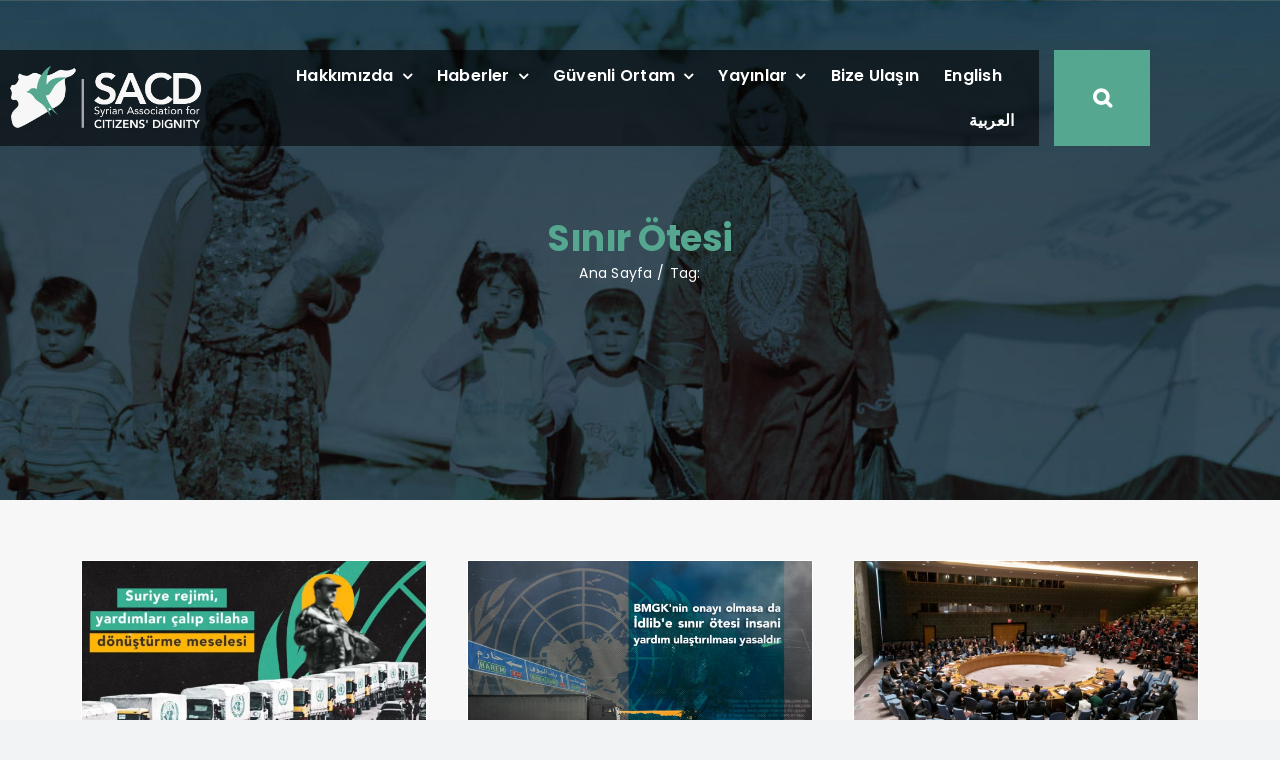

--- FILE ---
content_type: text/html; charset=UTF-8
request_url: https://syacd.org/tr/tag-tr/sinir-otesi/
body_size: 21428
content:
<!DOCTYPE html>
<html class="avada-html-layout-wide avada-html-header-position-top avada-html-is-archive avada-is-100-percent-template" lang="tr-TR" prefix="og: http://ogp.me/ns# fb: http://ogp.me/ns/fb#">
<head>
	<meta http-equiv="X-UA-Compatible" content="IE=edge" />
	<meta http-equiv="Content-Type" content="text/html; charset=utf-8"/>
	<meta name="viewport" content="width=device-width, initial-scale=1" />
	<meta name='robots' content='index, follow, max-image-preview:large, max-snippet:-1, max-video-preview:-1' />
<script id="cookieyes" type="text/javascript" src="https://cdn-cookieyes.com/client_data/a6747f80c37295792b84a2fd/script.js"></script>
	<!-- This site is optimized with the Yoast SEO plugin v26.8 - https://yoast.com/product/yoast-seo-wordpress/ -->
	<title>Sınır Ötesi Archives - Syrian Association for Citizens&#039; Dignity</title>
	<link rel="canonical" href="https://syacd.org/tr/tag-tr/sinir-otesi/" />
	<meta property="og:locale" content="tr_TR" />
	<meta property="og:type" content="article" />
	<meta property="og:title" content="Sınır Ötesi Archives - Syrian Association for Citizens&#039; Dignity" />
	<meta property="og:url" content="https://syacd.org/tr/tag-tr/sinir-otesi/" />
	<meta property="og:site_name" content="Syrian Association for Citizens&#039; Dignity" />
	<meta property="og:image" content="https://syacd.org/wp-content/uploads/2020/05/logo.png" />
	<meta property="og:image:width" content="88" />
	<meta property="og:image:height" content="88" />
	<meta property="og:image:type" content="image/png" />
	<meta name="twitter:card" content="summary_large_image" />
	<meta name="twitter:site" content="@SyrianACD" />
	<script type="application/ld+json" class="yoast-schema-graph">{"@context":"https://schema.org","@graph":[{"@type":"CollectionPage","@id":"https://syacd.org/tr/tag-tr/sinir-otesi/","url":"https://syacd.org/tr/tag-tr/sinir-otesi/","name":"Sınır Ötesi Archives - Syrian Association for Citizens&#039; Dignity","isPartOf":{"@id":"https://syacd.org/tr/#website"},"primaryImageOfPage":{"@id":"https://syacd.org/tr/tag-tr/sinir-otesi/#primaryimage"},"image":{"@id":"https://syacd.org/tr/tag-tr/sinir-otesi/#primaryimage"},"thumbnailUrl":"https://syacd.org/wp-content/uploads/2023/11/sacd-poster-1-copy.webp","breadcrumb":{"@id":"https://syacd.org/tr/tag-tr/sinir-otesi/#breadcrumb"},"inLanguage":"tr"},{"@type":"ImageObject","inLanguage":"tr","@id":"https://syacd.org/tr/tag-tr/sinir-otesi/#primaryimage","url":"https://syacd.org/wp-content/uploads/2023/11/sacd-poster-1-copy.webp","contentUrl":"https://syacd.org/wp-content/uploads/2023/11/sacd-poster-1-copy.webp","width":1330,"height":700},{"@type":"BreadcrumbList","@id":"https://syacd.org/tr/tag-tr/sinir-otesi/#breadcrumb","itemListElement":[{"@type":"ListItem","position":1,"name":"Home","item":"https://51-103-31-156.cprapid.com/tr/"},{"@type":"ListItem","position":2,"name":"Sınır Ötesi"}]},{"@type":"WebSite","@id":"https://syacd.org/tr/#website","url":"https://syacd.org/tr/","name":"Syrian Association for Citizens&#039; Dignity","description":"(SACD) is a civil-rights grassroot popular movement established by citizens from different regions of Syria to serve the people of Syria.","publisher":{"@id":"https://syacd.org/tr/#organization"},"potentialAction":[{"@type":"SearchAction","target":{"@type":"EntryPoint","urlTemplate":"https://syacd.org/tr/?s={search_term_string}"},"query-input":{"@type":"PropertyValueSpecification","valueRequired":true,"valueName":"search_term_string"}}],"inLanguage":"tr"},{"@type":"Organization","@id":"https://syacd.org/tr/#organization","name":"Syrian Association for Citizens’ Dignity (SACD)","url":"https://syacd.org/tr/","logo":{"@type":"ImageObject","inLanguage":"tr","@id":"https://syacd.org/tr/#/schema/logo/image/","url":"https://51.103.31.156/wp-content/uploads/2020/07/SACD-For-websıte1-03.png","contentUrl":"https://51.103.31.156/wp-content/uploads/2020/07/SACD-For-websıte1-03.png","width":734,"height":260,"caption":"Syrian Association for Citizens’ Dignity (SACD)"},"image":{"@id":"https://syacd.org/tr/#/schema/logo/image/"},"sameAs":["https://www.facebook.com/SyrianACD/","https://x.com/SyrianACD","https://www.instagram.com/syrianacd/","https://www.youtube.com/channel/UCRlphpjEjoyF4gZkfPMaF_w"]}]}</script>
	<!-- / Yoast SEO plugin. -->


<link rel='dns-prefetch' href='//www.googletagmanager.com' />
<link rel='dns-prefetch' href='//fonts.googleapis.com' />
<link rel="alternate" type="application/rss+xml" title="Syrian Association for Citizens&#039; Dignity &raquo; akışı" href="https://syacd.org/tr/feed/" />
<link rel="alternate" type="application/rss+xml" title="Syrian Association for Citizens&#039; Dignity &raquo; yorum akışı" href="https://syacd.org/tr/comments/feed/" />
		
		
		
				<link rel="alternate" type="application/rss+xml" title="Syrian Association for Citizens&#039; Dignity &raquo; Sınır Ötesi etiket akışı" href="https://syacd.org/tr/tag-tr/sinir-otesi/feed/" />
				
		<meta property="og:locale" content="tr_TR"/>
		<meta property="og:type" content="article"/>
		<meta property="og:site_name" content="Syrian Association for Citizens&#039; Dignity"/>
		<meta property="og:title" content="Sınır Ötesi Archives - Syrian Association for Citizens&#039; Dignity"/>
				<meta property="og:url" content="https://syacd.org/tr/suriye-rejimi-yardimlari-calip-silaha-donusturme-meselesi/"/>
																				<meta property="og:image" content="https://syacd.org/wp-content/uploads/2023/11/sacd-poster-1-copy.webp"/>
		<meta property="og:image:width" content="1330"/>
		<meta property="og:image:height" content="700"/>
		<meta property="og:image:type" content="image/webp"/>
				<style id='wp-img-auto-sizes-contain-inline-css' type='text/css'>
img:is([sizes=auto i],[sizes^="auto," i]){contain-intrinsic-size:3000px 1500px}
/*# sourceURL=wp-img-auto-sizes-contain-inline-css */
</style>
<link rel='stylesheet' id='mec-select2-style-css' href='https://syacd.org/wp-content/plugins/modern-events-calendar-lite/assets/packages/select2/select2.min.css?ver=7.29.0' type='text/css' media='all' />
<link rel='stylesheet' id='mec-font-icons-css' href='https://syacd.org/wp-content/plugins/modern-events-calendar-lite/assets/css/iconfonts.css?ver=7.29.0' type='text/css' media='all' />
<link rel='stylesheet' id='mec-frontend-style-css' href='https://syacd.org/wp-content/plugins/modern-events-calendar-lite/assets/css/frontend.min.css?ver=7.29.0' type='text/css' media='all' />
<link rel='stylesheet' id='mec-tooltip-style-css' href='https://syacd.org/wp-content/plugins/modern-events-calendar-lite/assets/packages/tooltip/tooltip.css?ver=7.29.0' type='text/css' media='all' />
<link rel='stylesheet' id='mec-tooltip-shadow-style-css' href='https://syacd.org/wp-content/plugins/modern-events-calendar-lite/assets/packages/tooltip/tooltipster-sideTip-shadow.min.css?ver=7.29.0' type='text/css' media='all' />
<link rel='stylesheet' id='featherlight-css' href='https://syacd.org/wp-content/plugins/modern-events-calendar-lite/assets/packages/featherlight/featherlight.css?ver=7.29.0' type='text/css' media='all' />
<link rel='stylesheet' id='mec-lity-style-css' href='https://syacd.org/wp-content/plugins/modern-events-calendar-lite/assets/packages/lity/lity.min.css?ver=7.29.0' type='text/css' media='all' />
<link rel='stylesheet' id='mec-general-calendar-style-css' href='https://syacd.org/wp-content/plugins/modern-events-calendar-lite/assets/css/mec-general-calendar.css?ver=7.29.0' type='text/css' media='all' />
<style id='wp-emoji-styles-inline-css' type='text/css'>

	img.wp-smiley, img.emoji {
		display: inline !important;
		border: none !important;
		box-shadow: none !important;
		height: 1em !important;
		width: 1em !important;
		margin: 0 0.07em !important;
		vertical-align: -0.1em !important;
		background: none !important;
		padding: 0 !important;
	}
/*# sourceURL=wp-emoji-styles-inline-css */
</style>
<link rel='stylesheet' id='wp-block-library-css' href='https://syacd.org/wp-includes/css/dist/block-library/style.min.css?ver=6.9' type='text/css' media='all' />
<style id='global-styles-inline-css' type='text/css'>
:root{--wp--preset--aspect-ratio--square: 1;--wp--preset--aspect-ratio--4-3: 4/3;--wp--preset--aspect-ratio--3-4: 3/4;--wp--preset--aspect-ratio--3-2: 3/2;--wp--preset--aspect-ratio--2-3: 2/3;--wp--preset--aspect-ratio--16-9: 16/9;--wp--preset--aspect-ratio--9-16: 9/16;--wp--preset--color--black: #000000;--wp--preset--color--cyan-bluish-gray: #abb8c3;--wp--preset--color--white: #ffffff;--wp--preset--color--pale-pink: #f78da7;--wp--preset--color--vivid-red: #cf2e2e;--wp--preset--color--luminous-vivid-orange: #ff6900;--wp--preset--color--luminous-vivid-amber: #fcb900;--wp--preset--color--light-green-cyan: #7bdcb5;--wp--preset--color--vivid-green-cyan: #00d084;--wp--preset--color--pale-cyan-blue: #8ed1fc;--wp--preset--color--vivid-cyan-blue: #0693e3;--wp--preset--color--vivid-purple: #9b51e0;--wp--preset--color--awb-color-1: #ffffff;--wp--preset--color--awb-color-2: #f7f7f7;--wp--preset--color--awb-color-3: #f2f3f5;--wp--preset--color--awb-color-4: #55a88f;--wp--preset--color--awb-color-5: #0d5171;--wp--preset--color--awb-color-6: #434549;--wp--preset--color--awb-color-7: #0e2730;--wp--preset--color--awb-color-8: #141617;--wp--preset--gradient--vivid-cyan-blue-to-vivid-purple: linear-gradient(135deg,rgb(6,147,227) 0%,rgb(155,81,224) 100%);--wp--preset--gradient--light-green-cyan-to-vivid-green-cyan: linear-gradient(135deg,rgb(122,220,180) 0%,rgb(0,208,130) 100%);--wp--preset--gradient--luminous-vivid-amber-to-luminous-vivid-orange: linear-gradient(135deg,rgb(252,185,0) 0%,rgb(255,105,0) 100%);--wp--preset--gradient--luminous-vivid-orange-to-vivid-red: linear-gradient(135deg,rgb(255,105,0) 0%,rgb(207,46,46) 100%);--wp--preset--gradient--very-light-gray-to-cyan-bluish-gray: linear-gradient(135deg,rgb(238,238,238) 0%,rgb(169,184,195) 100%);--wp--preset--gradient--cool-to-warm-spectrum: linear-gradient(135deg,rgb(74,234,220) 0%,rgb(151,120,209) 20%,rgb(207,42,186) 40%,rgb(238,44,130) 60%,rgb(251,105,98) 80%,rgb(254,248,76) 100%);--wp--preset--gradient--blush-light-purple: linear-gradient(135deg,rgb(255,206,236) 0%,rgb(152,150,240) 100%);--wp--preset--gradient--blush-bordeaux: linear-gradient(135deg,rgb(254,205,165) 0%,rgb(254,45,45) 50%,rgb(107,0,62) 100%);--wp--preset--gradient--luminous-dusk: linear-gradient(135deg,rgb(255,203,112) 0%,rgb(199,81,192) 50%,rgb(65,88,208) 100%);--wp--preset--gradient--pale-ocean: linear-gradient(135deg,rgb(255,245,203) 0%,rgb(182,227,212) 50%,rgb(51,167,181) 100%);--wp--preset--gradient--electric-grass: linear-gradient(135deg,rgb(202,248,128) 0%,rgb(113,206,126) 100%);--wp--preset--gradient--midnight: linear-gradient(135deg,rgb(2,3,129) 0%,rgb(40,116,252) 100%);--wp--preset--font-size--small: 12px;--wp--preset--font-size--medium: 20px;--wp--preset--font-size--large: 24px;--wp--preset--font-size--x-large: 42px;--wp--preset--font-size--normal: 16px;--wp--preset--font-size--xlarge: 32px;--wp--preset--font-size--huge: 48px;--wp--preset--spacing--20: 0.44rem;--wp--preset--spacing--30: 0.67rem;--wp--preset--spacing--40: 1rem;--wp--preset--spacing--50: 1.5rem;--wp--preset--spacing--60: 2.25rem;--wp--preset--spacing--70: 3.38rem;--wp--preset--spacing--80: 5.06rem;--wp--preset--shadow--natural: 6px 6px 9px rgba(0, 0, 0, 0.2);--wp--preset--shadow--deep: 12px 12px 50px rgba(0, 0, 0, 0.4);--wp--preset--shadow--sharp: 6px 6px 0px rgba(0, 0, 0, 0.2);--wp--preset--shadow--outlined: 6px 6px 0px -3px rgb(255, 255, 255), 6px 6px rgb(0, 0, 0);--wp--preset--shadow--crisp: 6px 6px 0px rgb(0, 0, 0);}:where(.is-layout-flex){gap: 0.5em;}:where(.is-layout-grid){gap: 0.5em;}body .is-layout-flex{display: flex;}.is-layout-flex{flex-wrap: wrap;align-items: center;}.is-layout-flex > :is(*, div){margin: 0;}body .is-layout-grid{display: grid;}.is-layout-grid > :is(*, div){margin: 0;}:where(.wp-block-columns.is-layout-flex){gap: 2em;}:where(.wp-block-columns.is-layout-grid){gap: 2em;}:where(.wp-block-post-template.is-layout-flex){gap: 1.25em;}:where(.wp-block-post-template.is-layout-grid){gap: 1.25em;}.has-black-color{color: var(--wp--preset--color--black) !important;}.has-cyan-bluish-gray-color{color: var(--wp--preset--color--cyan-bluish-gray) !important;}.has-white-color{color: var(--wp--preset--color--white) !important;}.has-pale-pink-color{color: var(--wp--preset--color--pale-pink) !important;}.has-vivid-red-color{color: var(--wp--preset--color--vivid-red) !important;}.has-luminous-vivid-orange-color{color: var(--wp--preset--color--luminous-vivid-orange) !important;}.has-luminous-vivid-amber-color{color: var(--wp--preset--color--luminous-vivid-amber) !important;}.has-light-green-cyan-color{color: var(--wp--preset--color--light-green-cyan) !important;}.has-vivid-green-cyan-color{color: var(--wp--preset--color--vivid-green-cyan) !important;}.has-pale-cyan-blue-color{color: var(--wp--preset--color--pale-cyan-blue) !important;}.has-vivid-cyan-blue-color{color: var(--wp--preset--color--vivid-cyan-blue) !important;}.has-vivid-purple-color{color: var(--wp--preset--color--vivid-purple) !important;}.has-black-background-color{background-color: var(--wp--preset--color--black) !important;}.has-cyan-bluish-gray-background-color{background-color: var(--wp--preset--color--cyan-bluish-gray) !important;}.has-white-background-color{background-color: var(--wp--preset--color--white) !important;}.has-pale-pink-background-color{background-color: var(--wp--preset--color--pale-pink) !important;}.has-vivid-red-background-color{background-color: var(--wp--preset--color--vivid-red) !important;}.has-luminous-vivid-orange-background-color{background-color: var(--wp--preset--color--luminous-vivid-orange) !important;}.has-luminous-vivid-amber-background-color{background-color: var(--wp--preset--color--luminous-vivid-amber) !important;}.has-light-green-cyan-background-color{background-color: var(--wp--preset--color--light-green-cyan) !important;}.has-vivid-green-cyan-background-color{background-color: var(--wp--preset--color--vivid-green-cyan) !important;}.has-pale-cyan-blue-background-color{background-color: var(--wp--preset--color--pale-cyan-blue) !important;}.has-vivid-cyan-blue-background-color{background-color: var(--wp--preset--color--vivid-cyan-blue) !important;}.has-vivid-purple-background-color{background-color: var(--wp--preset--color--vivid-purple) !important;}.has-black-border-color{border-color: var(--wp--preset--color--black) !important;}.has-cyan-bluish-gray-border-color{border-color: var(--wp--preset--color--cyan-bluish-gray) !important;}.has-white-border-color{border-color: var(--wp--preset--color--white) !important;}.has-pale-pink-border-color{border-color: var(--wp--preset--color--pale-pink) !important;}.has-vivid-red-border-color{border-color: var(--wp--preset--color--vivid-red) !important;}.has-luminous-vivid-orange-border-color{border-color: var(--wp--preset--color--luminous-vivid-orange) !important;}.has-luminous-vivid-amber-border-color{border-color: var(--wp--preset--color--luminous-vivid-amber) !important;}.has-light-green-cyan-border-color{border-color: var(--wp--preset--color--light-green-cyan) !important;}.has-vivid-green-cyan-border-color{border-color: var(--wp--preset--color--vivid-green-cyan) !important;}.has-pale-cyan-blue-border-color{border-color: var(--wp--preset--color--pale-cyan-blue) !important;}.has-vivid-cyan-blue-border-color{border-color: var(--wp--preset--color--vivid-cyan-blue) !important;}.has-vivid-purple-border-color{border-color: var(--wp--preset--color--vivid-purple) !important;}.has-vivid-cyan-blue-to-vivid-purple-gradient-background{background: var(--wp--preset--gradient--vivid-cyan-blue-to-vivid-purple) !important;}.has-light-green-cyan-to-vivid-green-cyan-gradient-background{background: var(--wp--preset--gradient--light-green-cyan-to-vivid-green-cyan) !important;}.has-luminous-vivid-amber-to-luminous-vivid-orange-gradient-background{background: var(--wp--preset--gradient--luminous-vivid-amber-to-luminous-vivid-orange) !important;}.has-luminous-vivid-orange-to-vivid-red-gradient-background{background: var(--wp--preset--gradient--luminous-vivid-orange-to-vivid-red) !important;}.has-very-light-gray-to-cyan-bluish-gray-gradient-background{background: var(--wp--preset--gradient--very-light-gray-to-cyan-bluish-gray) !important;}.has-cool-to-warm-spectrum-gradient-background{background: var(--wp--preset--gradient--cool-to-warm-spectrum) !important;}.has-blush-light-purple-gradient-background{background: var(--wp--preset--gradient--blush-light-purple) !important;}.has-blush-bordeaux-gradient-background{background: var(--wp--preset--gradient--blush-bordeaux) !important;}.has-luminous-dusk-gradient-background{background: var(--wp--preset--gradient--luminous-dusk) !important;}.has-pale-ocean-gradient-background{background: var(--wp--preset--gradient--pale-ocean) !important;}.has-electric-grass-gradient-background{background: var(--wp--preset--gradient--electric-grass) !important;}.has-midnight-gradient-background{background: var(--wp--preset--gradient--midnight) !important;}.has-small-font-size{font-size: var(--wp--preset--font-size--small) !important;}.has-medium-font-size{font-size: var(--wp--preset--font-size--medium) !important;}.has-large-font-size{font-size: var(--wp--preset--font-size--large) !important;}.has-x-large-font-size{font-size: var(--wp--preset--font-size--x-large) !important;}
/*# sourceURL=global-styles-inline-css */
</style>

<style id='classic-theme-styles-inline-css' type='text/css'>
/*! This file is auto-generated */
.wp-block-button__link{color:#fff;background-color:#32373c;border-radius:9999px;box-shadow:none;text-decoration:none;padding:calc(.667em + 2px) calc(1.333em + 2px);font-size:1.125em}.wp-block-file__button{background:#32373c;color:#fff;text-decoration:none}
/*# sourceURL=/wp-includes/css/classic-themes.min.css */
</style>
<link rel='stylesheet' id='wpex-font-awesome-css' href='https://syacd.org/wp-content/plugins/wp-timelines/css/font-awesome/css/font-awesome.min.css?ver=6.9' type='text/css' media='all' />
<link rel='stylesheet' id='wpex-google-fonts-css' href='//fonts.googleapis.com/css?family=Source+Sans+Pro%7CPoppins%7CPoppins&#038;ver=1.0.0' type='text/css' media='all' />
<link rel='stylesheet' id='wpml-legacy-horizontal-list-0-css' href='https://syacd.org/wp-content/plugins/sitepress-multilingual-cms/templates/language-switchers/legacy-list-horizontal/style.min.css?ver=1' type='text/css' media='all' />
<link rel='stylesheet' id='wpml-menu-item-0-css' href='https://syacd.org/wp-content/plugins/sitepress-multilingual-cms/templates/language-switchers/menu-item/style.min.css?ver=1' type='text/css' media='all' />
<link rel='stylesheet' id='newsletter-css' href='https://syacd.org/wp-content/plugins/newsletter/style.css?ver=9.1.1' type='text/css' media='all' />
<link rel='stylesheet' id='child-style-css' href='https://syacd.org/wp-content/themes/Avada-Child-Theme/style.css?ver=6.9' type='text/css' media='all' />
<link rel='stylesheet' id='fusion-dynamic-css-css' href='https://syacd.org/wp-content/uploads/fusion-styles/8eaa161c8dcb72f113f70ad96f327213.min.css?ver=3.14.2' type='text/css' media='all' />
<script type="text/javascript" id="wpml-cookie-js-extra">
/* <![CDATA[ */
var wpml_cookies = {"wp-wpml_current_language":{"value":"tr","expires":1,"path":"/"}};
var wpml_cookies = {"wp-wpml_current_language":{"value":"tr","expires":1,"path":"/"}};
//# sourceURL=wpml-cookie-js-extra
/* ]]> */
</script>
<script type="text/javascript" src="https://syacd.org/wp-content/plugins/sitepress-multilingual-cms/res/js/cookies/language-cookie.js?ver=486900" id="wpml-cookie-js" defer="defer" data-wp-strategy="defer"></script>
<script type="text/javascript" src="https://syacd.org/wp-includes/js/jquery/jquery.min.js?ver=3.7.1" id="jquery-core-js"></script>
<script type="text/javascript" src="https://syacd.org/wp-includes/js/jquery/jquery-migrate.min.js?ver=3.4.1" id="jquery-migrate-js"></script>

<!-- Site Kit tarafından eklenen Google etiketi (gtag.js) snippet&#039;i -->
<!-- Google Analytics snippet added by Site Kit -->
<script type="text/javascript" src="https://www.googletagmanager.com/gtag/js?id=G-M9MWGZTNMV" id="google_gtagjs-js" async></script>
<script type="text/javascript" id="google_gtagjs-js-after">
/* <![CDATA[ */
window.dataLayer = window.dataLayer || [];function gtag(){dataLayer.push(arguments);}
gtag("set","linker",{"domains":["syacd.org"]});
gtag("js", new Date());
gtag("set", "developer_id.dZTNiMT", true);
gtag("config", "G-M9MWGZTNMV");
//# sourceURL=google_gtagjs-js-after
/* ]]> */
</script>
<link rel="https://api.w.org/" href="https://syacd.org/tr/wp-json/" /><link rel="alternate" title="JSON" type="application/json" href="https://syacd.org/tr/wp-json/wp/v2/tags/336" /><link rel="EditURI" type="application/rsd+xml" title="RSD" href="https://syacd.org/xmlrpc.php?rsd" />
<meta name="generator" content="WordPress 6.9" />
<meta name="generator" content="WPML ver:4.8.6 stt:5,1,53;" />
<meta name="generator" content="Site Kit by Google 1.170.0" /><link rel="preload" href="https://syacd.org/wp-content/themes/Avada/includes/lib/assets/fonts/icomoon/awb-icons.woff" as="font" type="font/woff" crossorigin><link rel="preload" href="//syacd.org/wp-content/themes/Avada/includes/lib/assets/fonts/fontawesome/webfonts/fa-brands-400.woff2" as="font" type="font/woff2" crossorigin><link rel="preload" href="//syacd.org/wp-content/themes/Avada/includes/lib/assets/fonts/fontawesome/webfonts/fa-regular-400.woff2" as="font" type="font/woff2" crossorigin><link rel="preload" href="//syacd.org/wp-content/themes/Avada/includes/lib/assets/fonts/fontawesome/webfonts/fa-solid-900.woff2" as="font" type="font/woff2" crossorigin><style type="text/css" id="css-fb-visibility">@media screen and (max-width: 640px){.fusion-no-small-visibility{display:none !important;}body .sm-text-align-center{text-align:center !important;}body .sm-text-align-left{text-align:left !important;}body .sm-text-align-right{text-align:right !important;}body .sm-text-align-justify{text-align:justify !important;}body .sm-flex-align-center{justify-content:center !important;}body .sm-flex-align-flex-start{justify-content:flex-start !important;}body .sm-flex-align-flex-end{justify-content:flex-end !important;}body .sm-mx-auto{margin-left:auto !important;margin-right:auto !important;}body .sm-ml-auto{margin-left:auto !important;}body .sm-mr-auto{margin-right:auto !important;}body .fusion-absolute-position-small{position:absolute;width:100%;}.awb-sticky.awb-sticky-small{ position: sticky; top: var(--awb-sticky-offset,0); }}@media screen and (min-width: 641px) and (max-width: 1024px){.fusion-no-medium-visibility{display:none !important;}body .md-text-align-center{text-align:center !important;}body .md-text-align-left{text-align:left !important;}body .md-text-align-right{text-align:right !important;}body .md-text-align-justify{text-align:justify !important;}body .md-flex-align-center{justify-content:center !important;}body .md-flex-align-flex-start{justify-content:flex-start !important;}body .md-flex-align-flex-end{justify-content:flex-end !important;}body .md-mx-auto{margin-left:auto !important;margin-right:auto !important;}body .md-ml-auto{margin-left:auto !important;}body .md-mr-auto{margin-right:auto !important;}body .fusion-absolute-position-medium{position:absolute;width:100%;}.awb-sticky.awb-sticky-medium{ position: sticky; top: var(--awb-sticky-offset,0); }}@media screen and (min-width: 1025px){.fusion-no-large-visibility{display:none !important;}body .lg-text-align-center{text-align:center !important;}body .lg-text-align-left{text-align:left !important;}body .lg-text-align-right{text-align:right !important;}body .lg-text-align-justify{text-align:justify !important;}body .lg-flex-align-center{justify-content:center !important;}body .lg-flex-align-flex-start{justify-content:flex-start !important;}body .lg-flex-align-flex-end{justify-content:flex-end !important;}body .lg-mx-auto{margin-left:auto !important;margin-right:auto !important;}body .lg-ml-auto{margin-left:auto !important;}body .lg-mr-auto{margin-right:auto !important;}body .fusion-absolute-position-large{position:absolute;width:100%;}.awb-sticky.awb-sticky-large{ position: sticky; top: var(--awb-sticky-offset,0); }}</style>
<!-- Google Tag Manager snippet added by Site Kit -->
<script type="text/javascript">
/* <![CDATA[ */

			( function( w, d, s, l, i ) {
				w[l] = w[l] || [];
				w[l].push( {'gtm.start': new Date().getTime(), event: 'gtm.js'} );
				var f = d.getElementsByTagName( s )[0],
					j = d.createElement( s ), dl = l != 'dataLayer' ? '&l=' + l : '';
				j.async = true;
				j.src = 'https://www.googletagmanager.com/gtm.js?id=' + i + dl;
				f.parentNode.insertBefore( j, f );
			} )( window, document, 'script', 'dataLayer', 'GTM-PDFF2C4' );
			
/* ]]> */
</script>

<!-- End Google Tag Manager snippet added by Site Kit -->
<meta name="generator" content="Powered by Slider Revolution 6.7.40 - responsive, Mobile-Friendly Slider Plugin for WordPress with comfortable drag and drop interface." />
<link rel="icon" href="https://syacd.org/wp-content/uploads/2020/05/cropped-logo-1-32x32.png" sizes="32x32" />
<link rel="icon" href="https://syacd.org/wp-content/uploads/2020/05/cropped-logo-1-192x192.png" sizes="192x192" />
<link rel="apple-touch-icon" href="https://syacd.org/wp-content/uploads/2020/05/cropped-logo-1-180x180.png" />
<meta name="msapplication-TileImage" content="https://syacd.org/wp-content/uploads/2020/05/cropped-logo-1-270x270.png" />
<script>function setREVStartSize(e){
			//window.requestAnimationFrame(function() {
				window.RSIW = window.RSIW===undefined ? window.innerWidth : window.RSIW;
				window.RSIH = window.RSIH===undefined ? window.innerHeight : window.RSIH;
				try {
					var pw = document.getElementById(e.c).parentNode.offsetWidth,
						newh;
					pw = pw===0 || isNaN(pw) || (e.l=="fullwidth" || e.layout=="fullwidth") ? window.RSIW : pw;
					e.tabw = e.tabw===undefined ? 0 : parseInt(e.tabw);
					e.thumbw = e.thumbw===undefined ? 0 : parseInt(e.thumbw);
					e.tabh = e.tabh===undefined ? 0 : parseInt(e.tabh);
					e.thumbh = e.thumbh===undefined ? 0 : parseInt(e.thumbh);
					e.tabhide = e.tabhide===undefined ? 0 : parseInt(e.tabhide);
					e.thumbhide = e.thumbhide===undefined ? 0 : parseInt(e.thumbhide);
					e.mh = e.mh===undefined || e.mh=="" || e.mh==="auto" ? 0 : parseInt(e.mh,0);
					if(e.layout==="fullscreen" || e.l==="fullscreen")
						newh = Math.max(e.mh,window.RSIH);
					else{
						e.gw = Array.isArray(e.gw) ? e.gw : [e.gw];
						for (var i in e.rl) if (e.gw[i]===undefined || e.gw[i]===0) e.gw[i] = e.gw[i-1];
						e.gh = e.el===undefined || e.el==="" || (Array.isArray(e.el) && e.el.length==0)? e.gh : e.el;
						e.gh = Array.isArray(e.gh) ? e.gh : [e.gh];
						for (var i in e.rl) if (e.gh[i]===undefined || e.gh[i]===0) e.gh[i] = e.gh[i-1];
											
						var nl = new Array(e.rl.length),
							ix = 0,
							sl;
						e.tabw = e.tabhide>=pw ? 0 : e.tabw;
						e.thumbw = e.thumbhide>=pw ? 0 : e.thumbw;
						e.tabh = e.tabhide>=pw ? 0 : e.tabh;
						e.thumbh = e.thumbhide>=pw ? 0 : e.thumbh;
						for (var i in e.rl) nl[i] = e.rl[i]<window.RSIW ? 0 : e.rl[i];
						sl = nl[0];
						for (var i in nl) if (sl>nl[i] && nl[i]>0) { sl = nl[i]; ix=i;}
						var m = pw>(e.gw[ix]+e.tabw+e.thumbw) ? 1 : (pw-(e.tabw+e.thumbw)) / (e.gw[ix]);
						newh =  (e.gh[ix] * m) + (e.tabh + e.thumbh);
					}
					var el = document.getElementById(e.c);
					if (el!==null && el) el.style.height = newh+"px";
					el = document.getElementById(e.c+"_wrapper");
					if (el!==null && el) {
						el.style.height = newh+"px";
						el.style.display = "block";
					}
				} catch(e){
					console.log("Failure at Presize of Slider:" + e)
				}
			//});
		  };</script>
		<script type="text/javascript">
			var doc = document.documentElement;
			doc.setAttribute( 'data-useragent', navigator.userAgent );
		</script>
		<style type="text/css" id="fusion-builder-page-css">.fusion-post-title{
display:none;
}</style><style>:root,::before,::after{--mec-color-skin: #55a88f;--mec-color-skin-rgba-1: rgba(85,168,143,.25);--mec-color-skin-rgba-2: rgba(85,168,143,.5);--mec-color-skin-rgba-3: rgba(85,168,143,.75);--mec-color-skin-rgba-4: rgba(85,168,143,.11);--mec-primary-border-radius: ;--mec-secondary-border-radius: ;--mec-container-normal-width: 1196px;--mec-container-large-width: 1690px;--mec-fes-main-color: #40d9f1;--mec-fes-main-color-rgba-1: rgba(64, 217, 241, 0.12);--mec-fes-main-color-rgba-2: rgba(64, 217, 241, 0.23);--mec-fes-main-color-rgba-3: rgba(64, 217, 241, 0.03);--mec-fes-main-color-rgba-4: rgba(64, 217, 241, 0.3);--mec-fes-main-color-rgba-5: rgb(64 217 241 / 7%);--mec-fes-main-color-rgba-6: rgba(64, 217, 241, 0.2);</style><style>.mec-wrap .mec-totalcal-box{
height: 300px;
overflow:visible;

}
.nice-select.open .list{
    overflow-y: scroll;
}

.mec-single-event-date,.mec-single-event-bar{
display:none !important;
}

.mec-event-data-fields .mec-event-data-field-item{
width:100% !important;
}

.mec-events-meta-group.mec-events-meta-group-tags a{
letter-spacing:0px !important;
}

.mec-event-content p{
font-weight: unset !important;
font-size: unset !important;
}
.mec-wrap .mec-event-meta.mec-color-before span{
margin-right:15px !important ;
}
.mec-single-event .mec-event-meta .mec-events-address {
    display: none;
}
.single-mec-events .mec-single-event-location{
margin-bottom:0px;
}
/* fix mobile width*/
@media only screen and (max-width: 768px){
.mec-events-template-default .mec-wrap .col-md-8 {

    width: 100%;
}

.single-mec-events .mec-wrap .mec-single-modern .col-md-4 {
    margin-top:0px !important;
    width: 90% !important;
    margin-right:5% !important;
}
.mec-single-modern .col-md-4 .mec-frontbox{
  margin-top:0px !important;
    width: 90% !important;
    margin-right:0px !important;
margin-bottom:0px !important;
}
}

@media only screen and (max-width: 479px){
.mec-container {
    width: 100% !important;
}
}

@media only screen and (min-width: 480px) and (max-width: 767px){
.mec-container {
    width: 100% !important;
}
}</style>
	<link rel='stylesheet' id='rs-plugin-settings-css' href='//syacd.org/wp-content/plugins/revslider/sr6/assets/css/rs6.css?ver=6.7.40' type='text/css' media='all' />
<style id='rs-plugin-settings-inline-css' type='text/css'>
#rs-demo-id {}
/*# sourceURL=rs-plugin-settings-inline-css */
</style>
</head>

<body class="archive tag tag-sinir-otesi tag-336 wp-theme-Avada wp-child-theme-Avada-Child-Theme mec-theme-Avada fusion-image-hovers fusion-pagination-sizing fusion-button_type-flat fusion-button_span-no fusion-button_gradient-linear avada-image-rollover-circle-no avada-image-rollover-yes avada-image-rollover-direction-center_vertical fusion-body ltr fusion-sticky-header no-tablet-sticky-header no-mobile-sticky-header no-mobile-slidingbar no-mobile-totop avada-has-rev-slider-styles fusion-disable-outline fusion-sub-menu-fade mobile-logo-pos-left layout-wide-mode avada-has-boxed-modal-shadow- layout-scroll-offset-full avada-has-zero-margin-offset-top fusion-top-header menu-text-align-center mobile-menu-design-classic fusion-show-pagination-text fusion-header-layout-v3 avada-responsive avada-footer-fx-none avada-menu-highlight-style-bar fusion-search-form-clean fusion-main-menu-search-overlay fusion-avatar-circle avada-dropdown-styles avada-blog-layout-grid avada-blog-archive-layout-grid avada-header-shadow-no avada-menu-icon-position-left avada-has-megamenu-shadow avada-has-pagetitle-bg-full avada-has-pagetitle-bg-parallax avada-has-mobile-menu-search avada-has-main-nav-search-icon avada-has-100-footer avada-has-breadcrumb-mobile-hidden avada-has-titlebar-bar_and_content avada-header-border-color-full-transparent avada-has-pagination-width_height avada-flyout-menu-direction-fade avada-ec-views-v1" data-awb-post-id="24743">
			<!-- Google Tag Manager (noscript) snippet added by Site Kit -->
		<noscript>
			<iframe src="https://www.googletagmanager.com/ns.html?id=GTM-PDFF2C4" height="0" width="0" style="display:none;visibility:hidden"></iframe>
		</noscript>
		<!-- End Google Tag Manager (noscript) snippet added by Site Kit -->
			<a class="skip-link screen-reader-text" href="#content">Skip to content</a>

	<div id="boxed-wrapper">
		
		<div id="wrapper" class="fusion-wrapper">
			<div id="home" style="position:relative;top:-1px;"></div>
												<div class="fusion-tb-header"><div class="fusion-fullwidth fullwidth-box fusion-builder-row-1 fusion-flex-container hundred-percent-fullwidth non-hundred-percent-height-scrolling fusion-no-small-visibility fusion-no-medium-visibility fusion-animated fusion-custom-z-index fusion-absolute-container fusion-absolute-position-large" style="--awb-border-radius-top-left:0px;--awb-border-radius-top-right:0px;--awb-border-radius-bottom-right:0px;--awb-border-radius-bottom-left:0px;--awb-overflow:visible;--awb-z-index:10000;--awb-padding-top:0px;--awb-padding-right:0px;--awb-padding-left:0px;--awb-margin-top:50px;--awb-background-color:rgba(255,234,234,0);--awb-flex-wrap:wrap;" data-animationType="slideInDown" data-animationDuration="0.3" data-animationOffset="top-into-view" ><div class="fusion-builder-row fusion-row fusion-flex-align-items-center fusion-flex-content-wrap" style="width:104% !important;max-width:104% !important;margin-left: calc(-4% / 2 );margin-right: calc(-4% / 2 );"><div class="fusion-layout-column fusion_builder_column fusion-builder-column-0 fusion_builder_column_1_5 1_5 fusion-flex-column fusion-flex-align-self-stretch fusion-display-normal-only" style="--awb-padding-top:10px;--awb-padding-bottom:10px;--awb-bg-color:rgba(0,0,0,0.57);--awb-bg-color-hover:rgba(0,0,0,0.57);--awb-bg-size:cover;--awb-width-large:20%;--awb-margin-top-large:0px;--awb-spacing-right-large:0px;--awb-margin-bottom-large:0px;--awb-spacing-left-large:0px;--awb-width-medium:20%;--awb-order-medium:0;--awb-spacing-right-medium:0px;--awb-spacing-left-medium:0px;--awb-width-small:100%;--awb-order-small:0;--awb-spacing-right-small:1.92%;--awb-spacing-left-small:1.92%;"><div class="fusion-column-wrapper fusion-column-has-shadow fusion-flex-justify-content-center fusion-content-layout-column"><div class="fusion-image-element " style="text-align:center;--awb-max-width:200px;--awb-caption-title-font-family:var(--h2_typography-font-family);--awb-caption-title-font-weight:var(--h2_typography-font-weight);--awb-caption-title-font-style:var(--h2_typography-font-style);--awb-caption-title-size:var(--h2_typography-font-size);--awb-caption-title-transform:var(--h2_typography-text-transform);--awb-caption-title-line-height:var(--h2_typography-line-height);--awb-caption-title-letter-spacing:var(--h2_typography-letter-spacing);"><span class=" has-fusion-standard-logo has-fusion-sticky-logo has-fusion-mobile-logo fusion-imageframe imageframe-none imageframe-1 hover-type-none"><a class="fusion-no-lightbox" href="https://syacd.org/tr/" target="_self"><img fetchpriority="high" decoding="async" src="https://syacd.org/wp-content/uploads/2020/11/SACD-For-website1-04en-light.png" srcset="https://syacd.org/wp-content/uploads/2020/11/SACD-For-website1-04en-light.png 1x, 2x" style="max-height:259px;height:auto;" width="734" height="259" class="img-responsive fusion-standard-logo" alt="Syrian Association for Citizens&#039; Dignity Logo" /><img decoding="async" src="https://syacd.org/wp-content/uploads/2020/07/SACD-For-websıte1-03.png" srcset="https://syacd.org/wp-content/uploads/2020/07/SACD-For-websıte1-03.png 1x, 2x" style="max-height:260px;height:auto;" width="734" height="260" class="img-responsive fusion-sticky-logo" alt="Syrian Association for Citizens&#039; Dignity Logo" /><img decoding="async" src="https://syacd.org/wp-content/uploads/2020/07/SACD-For-websıte1-03.png" srcset="https://syacd.org/wp-content/uploads/2020/07/SACD-For-websıte1-03.png 1x, 2x" style="max-height:260px;height:auto;" width="734" height="260" class="img-responsive fusion-mobile-logo" alt="Syrian Association for Citizens&#039; Dignity Logo" /></a></span></div></div></div><div class="fusion-layout-column fusion_builder_column fusion-builder-column-1 fusion_builder_column_3_5 3_5 fusion-flex-column fusion-flex-align-self-stretch fusion-display-normal-only" style="--awb-padding-right:25px;--awb-padding-left:25px;--awb-bg-color:rgba(0,0,0,0.57);--awb-bg-color-hover:rgba(0,0,0,0.57);--awb-bg-size:cover;--awb-width-large:60%;--awb-margin-top-large:0px;--awb-spacing-right-large:0%;--awb-margin-bottom-large:0px;--awb-spacing-left-large:0%;--awb-width-medium:60%;--awb-order-medium:0;--awb-spacing-right-medium:0%;--awb-spacing-left-medium:0%;--awb-width-small:100%;--awb-order-small:0;--awb-spacing-right-small:1.92%;--awb-spacing-left-small:1.92%;"><div class="fusion-column-wrapper fusion-column-has-shadow fusion-flex-justify-content-center fusion-content-layout-column"><nav class="awb-menu awb-menu_row awb-menu_em-hover mobile-mode-collapse-to-button awb-menu_icons-left awb-menu_dc-yes mobile-trigger-fullwidth-off awb-menu_mobile-toggle awb-menu_indent-left mobile-size-full-absolute loading mega-menu-loading awb-menu_desktop awb-menu_arrows-active awb-menu_arrows-main awb-menu_arrows-sub awb-menu_dropdown awb-menu_expand-right awb-menu_transition-slide_up" style="--awb-min-height:90px;--awb-gap:25px;--awb-justify-content:flex-end;--awb-color:var(--awb-color1);--awb-active-color:var(--awb-color4);--awb-active-border-bottom:3px;--awb-active-border-color:var(--awb-color4);--awb-submenu-sep-color:var(--awb-color1);--awb-icons-size:20;--awb-icons-hover-color:var(--awb-color4);--awb-arrows-size-height:0px;--awb-arrows-size-width:5px;--awb-main-justify-content:flex-start;--awb-mobile-justify:flex-start;--awb-mobile-caret-left:auto;--awb-mobile-caret-right:0;--awb-fusion-font-family-typography:&quot;Poppins&quot;;--awb-fusion-font-style-typography:normal;--awb-fusion-font-weight-typography:600;--awb-fusion-font-family-submenu-typography:inherit;--awb-fusion-font-style-submenu-typography:normal;--awb-fusion-font-weight-submenu-typography:400;--awb-fusion-font-family-mobile-typography:inherit;--awb-fusion-font-style-mobile-typography:normal;--awb-fusion-font-weight-mobile-typography:400;" aria-label="Ana Menü" data-breakpoint="1024" data-count="0" data-transition-type="fade" data-transition-time="300" data-expand="right"><button type="button" class="awb-menu__m-toggle awb-menu__m-toggle_no-text" aria-expanded="false" aria-controls="menu-ana-menu"><span class="awb-menu__m-toggle-inner"><span class="collapsed-nav-text"><span class="screen-reader-text">Toggle Navigation</span></span><span class="awb-menu__m-collapse-icon awb-menu__m-collapse-icon_no-text"><span class="awb-menu__m-collapse-icon-open awb-menu__m-collapse-icon-open_no-text fa-bars fas"></span><span class="awb-menu__m-collapse-icon-close awb-menu__m-collapse-icon-close_no-text fa-times fas"></span></span></span></button><ul id="menu-ana-menu" class="fusion-menu awb-menu__main-ul awb-menu__main-ul_row"><li  id="menu-item-8209"  class="menu-item menu-item-type-post_type menu-item-object-page menu-item-has-children menu-item-8209 awb-menu__li awb-menu__main-li awb-menu__main-li_regular awb-menu__main-li_with-active-arrow awb-menu__main-li_with-main-arrow awb-menu__main-li_with-sub-arrow awb-menu__main-li_with-arrow awb-menu__main-li_active-arrow-border"  data-item-id="8209"><span class="awb-menu__main-background-default awb-menu__main-background-default_fade"></span><span class="awb-menu__main-background-active awb-menu__main-background-active_fade"></span><a  href="https://syacd.org/tr/hakkinda/" class="awb-menu__main-a awb-menu__main-a_regular"><span class="menu-text">Hakkımızda</span><span class="awb-menu__open-nav-submenu-hover"></span></a><button type="button" aria-label="Open submenu of Hakkımızda" aria-expanded="false" class="awb-menu__open-nav-submenu_mobile awb-menu__open-nav-submenu_main"></button><span class="awb-menu__sub-arrow"></span><ul class="awb-menu__sub-ul awb-menu__sub-ul_main"><li  id="menu-item-8210"  class="menu-item menu-item-type-post_type menu-item-object-page menu-item-8210 awb-menu__li awb-menu__sub-li" ><a  href="https://syacd.org/tr/hakkinda/biz-kimiz/" class="awb-menu__sub-a"><span>Biz Kimiz</span></a></li><li  id="menu-item-8212"  class="menu-item menu-item-type-post_type menu-item-object-page menu-item-8212 awb-menu__li awb-menu__sub-li" ><a  href="https://syacd.org/tr/hakkinda/kurumsal/" class="awb-menu__sub-a"><span>Kurumsal</span></a></li><li  id="menu-item-8211"  class="menu-item menu-item-type-post_type menu-item-object-page menu-item-8211 awb-menu__li awb-menu__sub-li" ><a  href="https://syacd.org/tr/hakkinda/hareket/" class="awb-menu__sub-a"><span>Hareket</span></a></li><li  id="menu-item-13516"  class="menu-item menu-item-type-post_type menu-item-object-page menu-item-has-children menu-item-13516 awb-menu__li awb-menu__sub-li" ><a  href="https://syacd.org/tr/hakkinda/yili-inceleme/" class="awb-menu__sub-a"><span>Yılı İnceleme</span><span class="awb-menu__open-nav-submenu-hover"></span></a><button type="button" aria-label="Open submenu of Yılı İnceleme" aria-expanded="false" class="awb-menu__open-nav-submenu_mobile awb-menu__open-nav-submenu_sub"></button><ul class="awb-menu__sub-ul awb-menu__sub-ul_grand"><li  id="menu-item-13518"  class="menu-item menu-item-type-post_type menu-item-object-post menu-item-13518 awb-menu__li awb-menu__sub-li" ><a  href="https://syacd.org/tr/sacd-2021-yillik-panorama/" class="awb-menu__sub-a"><span>SACD 2021: Yıllık Panorama</span></a></li></ul></li></ul></li><li  id="menu-item-8213"  class="menu-item menu-item-type-post_type menu-item-object-page menu-item-has-children menu-item-8213 awb-menu__li awb-menu__main-li awb-menu__main-li_regular awb-menu__main-li_with-active-arrow awb-menu__main-li_with-main-arrow awb-menu__main-li_with-sub-arrow awb-menu__main-li_with-arrow awb-menu__main-li_active-arrow-border"  data-item-id="8213"><span class="awb-menu__main-background-default awb-menu__main-background-default_fade"></span><span class="awb-menu__main-background-active awb-menu__main-background-active_fade"></span><a  href="https://syacd.org/tr/haberler/" class="awb-menu__main-a awb-menu__main-a_regular"><span class="menu-text">Haberler</span><span class="awb-menu__open-nav-submenu-hover"></span></a><button type="button" aria-label="Open submenu of Haberler" aria-expanded="false" class="awb-menu__open-nav-submenu_mobile awb-menu__open-nav-submenu_main"></button><span class="awb-menu__sub-arrow"></span><ul class="awb-menu__sub-ul awb-menu__sub-ul_main"><li  id="menu-item-8215"  class="menu-item menu-item-type-post_type menu-item-object-page menu-item-8215 awb-menu__li awb-menu__sub-li" ><a  href="https://syacd.org/tr/haberler/makaleler/" class="awb-menu__sub-a"><span>Makaleler</span></a></li><li  id="menu-item-8214"  class="menu-item menu-item-type-post_type menu-item-object-page menu-item-8214 awb-menu__li awb-menu__sub-li" ><a  href="https://syacd.org/tr/haberler/basin-aciklamalari/" class="awb-menu__sub-a"><span>Basın Açıklamaları</span></a></li><li  id="menu-item-15275"  class="menu-item menu-item-type-post_type menu-item-object-page menu-item-15275 awb-menu__li awb-menu__sub-li" ><a  href="https://syacd.org/tr/haberler/roportajlar/" class="awb-menu__sub-a"><span>Röportajlar</span></a></li><li  id="menu-item-8216"  class="menu-item menu-item-type-post_type menu-item-object-page menu-item-8216 awb-menu__li awb-menu__sub-li" ><a  href="https://syacd.org/tr/haberler/medyada-biz/" class="awb-menu__sub-a"><span>Son videolar</span></a></li><li  id="menu-item-15753"  class="menu-item menu-item-type-taxonomy menu-item-object-category menu-item-15753 awb-menu__li awb-menu__sub-li" ><a  href="https://syacd.org/tr/category/haber-bulteni/" class="awb-menu__sub-a"><span>Haber Bülteni</span></a></li><li  id="menu-item-15270"  class="menu-item menu-item-type-post_type menu-item-object-page menu-item-has-children menu-item-15270 awb-menu__li awb-menu__sub-li" ><a  href="https://syacd.org/tr/haberler/etkinlikler/" class="awb-menu__sub-a"><span>Etkinlikler</span><span class="awb-menu__open-nav-submenu-hover"></span></a><button type="button" aria-label="Open submenu of Etkinlikler" aria-expanded="false" class="awb-menu__open-nav-submenu_mobile awb-menu__open-nav-submenu_sub"></button><ul class="awb-menu__sub-ul awb-menu__sub-ul_grand"><li  id="menu-item-15271"  class="menu-item menu-item-type-post_type menu-item-object-post menu-item-15271 awb-menu__li awb-menu__sub-li" ><a  href="https://syacd.org/tr/ankara-sempozyumu-subat-2022-guvenli-ortam-ve-suriyelilerin-onurlu-geri-donusu/" class="awb-menu__sub-a"><span>Ankara Sempozyumu Şubat 2022</span></a></li><li  id="menu-item-16221"  class="menu-item menu-item-type-post_type menu-item-object-post menu-item-16221 awb-menu__li awb-menu__sub-li" ><a  href="https://syacd.org/tr/danimarkanin-izledigi-politikalar-rusyanin-suriye-planina-hizmet-etmemeli/" class="awb-menu__sub-a"><span>Kopenhag Konferansı Mart 2022</span></a></li><li  id="menu-item-24057"  class="menu-item menu-item-type-post_type menu-item-object-post menu-item-24057 awb-menu__li awb-menu__sub-li" ><a  href="https://syacd.org/tr/cenevre-konferansi-suriyede-guvenli-bir-ortam-icin-yol-haritasi/" class="awb-menu__sub-a"><span>Cenevre Konferansı: Suriye’de Güvenli Bir Ortam İçin Yol Haritası</span></a></li></ul></li></ul></li><li  id="menu-item-24021"  class="menu-item menu-item-type-post_type menu-item-object-page menu-item-has-children menu-item-24021 awb-menu__li awb-menu__main-li awb-menu__main-li_regular awb-menu__main-li_with-active-arrow awb-menu__main-li_with-main-arrow awb-menu__main-li_with-sub-arrow awb-menu__main-li_with-arrow awb-menu__main-li_active-arrow-border"  data-item-id="24021"><span class="awb-menu__main-background-default awb-menu__main-background-default_fade"></span><span class="awb-menu__main-background-active awb-menu__main-background-active_fade"></span><a  href="https://syacd.org/tr/guvenli-ortam/" class="awb-menu__main-a awb-menu__main-a_regular"><span class="menu-text">Güvenli Ortam</span><span class="awb-menu__open-nav-submenu-hover"></span></a><button type="button" aria-label="Open submenu of Güvenli Ortam" aria-expanded="false" class="awb-menu__open-nav-submenu_mobile awb-menu__open-nav-submenu_main"></button><span class="awb-menu__sub-arrow"></span><ul class="awb-menu__sub-ul awb-menu__sub-ul_main"><li  id="menu-item-24056"  class="menu-item menu-item-type-post_type menu-item-object-post menu-item-24056 awb-menu__li awb-menu__sub-li" ><a  href="https://syacd.org/tr/cenevre-konferansi-suriyede-guvenli-bir-ortam-icin-yol-haritasi/" class="awb-menu__sub-a"><span>Cenevre Konferansı: Suriye’de Güvenli Bir Ortam İçin Yol Haritası</span></a></li></ul></li><li  id="menu-item-8217"  class="menu-item menu-item-type-post_type menu-item-object-page menu-item-has-children menu-item-8217 awb-menu__li awb-menu__main-li awb-menu__main-li_regular awb-menu__main-li_with-active-arrow awb-menu__main-li_with-main-arrow awb-menu__main-li_with-sub-arrow awb-menu__main-li_with-arrow awb-menu__main-li_active-arrow-border"  data-item-id="8217"><span class="awb-menu__main-background-default awb-menu__main-background-default_fade"></span><span class="awb-menu__main-background-active awb-menu__main-background-active_fade"></span><a  href="https://syacd.org/tr/yayinlar/" class="awb-menu__main-a awb-menu__main-a_regular"><span class="menu-text">Yayınlar</span><span class="awb-menu__open-nav-submenu-hover"></span></a><button type="button" aria-label="Open submenu of Yayınlar" aria-expanded="false" class="awb-menu__open-nav-submenu_mobile awb-menu__open-nav-submenu_main"></button><span class="awb-menu__sub-arrow"></span><ul class="awb-menu__sub-ul awb-menu__sub-ul_main"><li  id="menu-item-8219"  class="menu-item menu-item-type-post_type menu-item-object-page menu-item-8219 awb-menu__li awb-menu__sub-li" ><a  href="https://syacd.org/tr/yayinlar/raporlar/" class="awb-menu__sub-a"><span>Raporlar</span></a></li><li  id="menu-item-8218"  class="menu-item menu-item-type-post_type menu-item-object-page menu-item-8218 awb-menu__li awb-menu__sub-li" ><a  href="https://syacd.org/tr/yayinlar/brifing-ve-analizler/" class="awb-menu__sub-a"><span>Brifing ve Analizler</span></a></li></ul></li><li  id="menu-item-8220"  class="menu-item menu-item-type-post_type menu-item-object-page menu-item-8220 awb-menu__li awb-menu__main-li awb-menu__main-li_regular awb-menu__main-li_with-active-arrow awb-menu__main-li_with-main-arrow awb-menu__main-li_with-arrow awb-menu__main-li_active-arrow-border"  data-item-id="8220"><span class="awb-menu__main-background-default awb-menu__main-background-default_fade"></span><span class="awb-menu__main-background-active awb-menu__main-background-active_fade"></span><a  href="https://syacd.org/tr/bize-ulasin/" class="awb-menu__main-a awb-menu__main-a_regular"><span class="menu-text">Bize Ulaşın</span></a></li><li  id="menu-item-wpml-ls-50-en"  class="menu-item wpml-ls-slot-50 wpml-ls-item wpml-ls-item-en wpml-ls-menu-item wpml-ls-first-item menu-item-type-wpml_ls_menu_item menu-item-object-wpml_ls_menu_item menu-item-wpml-ls-50-en awb-menu__li awb-menu__main-li awb-menu__main-li_regular awb-menu__main-li_with-active-arrow awb-menu__main-li_with-main-arrow awb-menu__main-li_with-arrow awb-menu__main-li_active-arrow-border"  data-classes="menu-item" data-item-id="wpml-ls-50-en"><span class="awb-menu__main-background-default awb-menu__main-background-default_fade"></span><span class="awb-menu__main-background-active awb-menu__main-background-active_fade"></span><a  title="Switch to English" href="https://syacd.org/tag/cross-border/" class="awb-menu__main-a awb-menu__main-a_regular wpml-ls-link" aria-label="Switch to English" role="menuitem"><span class="menu-text"><span class="wpml-ls-native" lang="en">English</span></span></a></li><li  id="menu-item-wpml-ls-50-ar"  class="menu-item wpml-ls-slot-50 wpml-ls-item wpml-ls-item-ar wpml-ls-menu-item wpml-ls-last-item menu-item-type-wpml_ls_menu_item menu-item-object-wpml_ls_menu_item menu-item-wpml-ls-50-ar awb-menu__li awb-menu__main-li awb-menu__main-li_regular awb-menu__main-li_with-active-arrow awb-menu__main-li_with-main-arrow awb-menu__main-li_with-arrow awb-menu__main-li_active-arrow-border"  data-classes="menu-item" data-item-id="wpml-ls-50-ar"><span class="awb-menu__main-background-default awb-menu__main-background-default_fade"></span><span class="awb-menu__main-background-active awb-menu__main-background-active_fade"></span><a  title="Switch to العربية" href="https://syacd.org/ar/tag-ar/%d8%a7%d9%84%d9%85%d8%b9%d8%a7%d8%a8%d8%b1-%d8%a7%d9%84%d8%a5%d9%86%d8%b3%d8%a7%d9%86%d9%8a%d8%a9/" class="awb-menu__main-a awb-menu__main-a_regular wpml-ls-link" aria-label="Switch to العربية" role="menuitem"><span class="menu-text"><span class="wpml-ls-native" lang="ar">العربية</span></span></a></li></ul></nav></div></div><div class="fusion-layout-column fusion_builder_column fusion-builder-column-2 fusion_builder_column_1_5 1_5 fusion-flex-column fusion-flex-align-self-stretch fusion-display-normal-only" style="--awb-bg-color:rgba(0,0,0,0);--awb-bg-color-hover:rgba(0,0,0,0);--awb-bg-size:cover;--awb-width-large:20%;--awb-margin-top-large:0px;--awb-spacing-right-large:9.6%;--awb-margin-bottom-large:0px;--awb-spacing-left-large:0%;--awb-width-medium:20%;--awb-order-medium:0;--awb-spacing-right-medium:9.6%;--awb-spacing-left-medium:0%;--awb-width-small:100%;--awb-order-small:0;--awb-spacing-right-small:1.92%;--awb-spacing-left-small:1.92%;"><div class="fusion-column-wrapper fusion-column-has-shadow fusion-flex-justify-content-center fusion-content-layout-column"><a class="fb-icon-element-1 fb-icon-element fontawesome-icon fa-search fas circle-yes fusion-text-flow fusion-link" style="--awb-circlecolor:var(--awb-color4);--awb-circlebordercolor:var(--awb-color4);--awb-circlebordersize:1px;--awb-font-size:20px;--awb-width:96px;--awb-height:96px;--awb-line-height:94px;--awb-border-radius-top-l:0;--awb-border-radius-top-r:0;--awb-border-radius-bot-r:0;--awb-border-radius-bot-l:0;--awb-margin-top:0px;--awb-margin-bottom:0px;--awb-margin-left:15px;" href="#awb-open-oc__20212" target="_self" aria-label="Link to #awb-open-oc__20212" id="search_btn"></a></div></div></div></div><div class="fusion-fullwidth fullwidth-box fusion-builder-row-2 fusion-flex-container hundred-percent-fullwidth non-hundred-percent-height-scrolling fusion-no-small-visibility fusion-no-medium-visibility fusion-sticky-container" style="--awb-border-radius-top-left:0px;--awb-border-radius-top-right:0px;--awb-border-radius-bottom-right:0px;--awb-border-radius-bottom-left:0px;--awb-padding-right:0px;--awb-padding-left:0px;--awb-margin-top:0px;--awb-sticky-background-color:var(--awb-color1) !important;--awb-flex-wrap:wrap;" data-transition-offset="136" data-scroll-offset="0" data-sticky-large-visibility="1" ><div class="fusion-builder-row fusion-row fusion-flex-align-items-flex-start fusion-flex-content-wrap" style="width:104% !important;max-width:104% !important;margin-left: calc(-4% / 2 );margin-right: calc(-4% / 2 );"><div class="fusion-layout-column fusion_builder_column fusion-builder-column-3 fusion_builder_column_1_5 1_5 fusion-flex-column fusion-flex-align-self-stretch fusion-display-sticky-only" style="--awb-padding-top:10px;--awb-padding-bottom:10px;--awb-bg-size:cover;--awb-width-large:20%;--awb-margin-top-large:0px;--awb-spacing-right-large:0px;--awb-margin-bottom-large:0px;--awb-spacing-left-large:0px;--awb-width-medium:20%;--awb-order-medium:0;--awb-spacing-right-medium:0px;--awb-spacing-left-medium:0px;--awb-width-small:100%;--awb-order-small:0;--awb-spacing-right-small:1.92%;--awb-spacing-left-small:1.92%;"><div class="fusion-column-wrapper fusion-column-has-shadow fusion-flex-justify-content-center fusion-content-layout-column"><div class="fusion-image-element " style="text-align:center;--awb-max-width:200px;--awb-caption-title-font-family:var(--h2_typography-font-family);--awb-caption-title-font-weight:var(--h2_typography-font-weight);--awb-caption-title-font-style:var(--h2_typography-font-style);--awb-caption-title-size:var(--h2_typography-font-size);--awb-caption-title-transform:var(--h2_typography-text-transform);--awb-caption-title-line-height:var(--h2_typography-line-height);--awb-caption-title-letter-spacing:var(--h2_typography-letter-spacing);"><span class=" fusion-imageframe imageframe-none imageframe-2 hover-type-none"><a class="fusion-no-lightbox" href="https://syacd.org/tr/" target="_self" aria-label="SACD For websıte1-03"><img decoding="async" width="734" height="260" src="https://syacd.org/wp-content/uploads/2020/07/SACD-For-websıte1-03.png" alt class="img-responsive wp-image-8689"/></a></span></div></div></div><div class="fusion-layout-column fusion_builder_column fusion-builder-column-4 fusion_builder_column_3_5 3_5 fusion-flex-column fusion-flex-align-self-stretch fusion-display-sticky-only" style="--awb-padding-right:25px;--awb-padding-left:25px;--awb-bg-size:cover;--awb-width-large:60%;--awb-margin-top-large:0px;--awb-spacing-right-large:0%;--awb-margin-bottom-large:0px;--awb-spacing-left-large:0%;--awb-width-medium:60%;--awb-order-medium:0;--awb-spacing-right-medium:0%;--awb-spacing-left-medium:0%;--awb-width-small:100%;--awb-order-small:0;--awb-spacing-right-small:1.92%;--awb-spacing-left-small:1.92%;"><div class="fusion-column-wrapper fusion-column-has-shadow fusion-flex-justify-content-center fusion-content-layout-column"><nav class="awb-menu awb-menu_row awb-menu_em-hover mobile-mode-collapse-to-button awb-menu_icons-left awb-menu_dc-yes mobile-trigger-fullwidth-off awb-menu_mobile-toggle awb-menu_indent-left mobile-size-full-absolute loading mega-menu-loading awb-menu_desktop awb-menu_arrows-active awb-menu_arrows-main awb-menu_arrows-sub awb-menu_dropdown awb-menu_expand-right awb-menu_transition-slide_up" style="--awb-min-height:90px;--awb-gap:25px;--awb-justify-content:flex-end;--awb-color:var(--awb-color7);--awb-active-color:var(--awb-color4);--awb-active-border-bottom:3px;--awb-active-border-color:var(--awb-color4);--awb-submenu-sep-color:var(--awb-color1);--awb-icons-size:20;--awb-icons-hover-color:var(--awb-color4);--awb-arrows-size-height:0px;--awb-arrows-size-width:5px;--awb-main-justify-content:flex-start;--awb-mobile-justify:flex-start;--awb-mobile-caret-left:auto;--awb-mobile-caret-right:0;--awb-fusion-font-family-typography:&quot;Poppins&quot;;--awb-fusion-font-style-typography:normal;--awb-fusion-font-weight-typography:600;--awb-fusion-font-family-submenu-typography:inherit;--awb-fusion-font-style-submenu-typography:normal;--awb-fusion-font-weight-submenu-typography:400;--awb-fusion-font-family-mobile-typography:inherit;--awb-fusion-font-style-mobile-typography:normal;--awb-fusion-font-weight-mobile-typography:400;" aria-label="Ana Menü" data-breakpoint="1024" data-count="1" data-transition-type="fade" data-transition-time="300" data-expand="right"><button type="button" class="awb-menu__m-toggle awb-menu__m-toggle_no-text" aria-expanded="false" aria-controls="menu-ana-menu"><span class="awb-menu__m-toggle-inner"><span class="collapsed-nav-text"><span class="screen-reader-text">Toggle Navigation</span></span><span class="awb-menu__m-collapse-icon awb-menu__m-collapse-icon_no-text"><span class="awb-menu__m-collapse-icon-open awb-menu__m-collapse-icon-open_no-text fa-bars fas"></span><span class="awb-menu__m-collapse-icon-close awb-menu__m-collapse-icon-close_no-text fa-times fas"></span></span></span></button><ul id="menu-ana-menu-1" class="fusion-menu awb-menu__main-ul awb-menu__main-ul_row"><li   class="menu-item menu-item-type-post_type menu-item-object-page menu-item-has-children menu-item-8209 awb-menu__li awb-menu__main-li awb-menu__main-li_regular awb-menu__main-li_with-active-arrow awb-menu__main-li_with-main-arrow awb-menu__main-li_with-sub-arrow awb-menu__main-li_with-arrow awb-menu__main-li_active-arrow-border"  data-item-id="8209"><span class="awb-menu__main-background-default awb-menu__main-background-default_fade"></span><span class="awb-menu__main-background-active awb-menu__main-background-active_fade"></span><a  href="https://syacd.org/tr/hakkinda/" class="awb-menu__main-a awb-menu__main-a_regular"><span class="menu-text">Hakkımızda</span><span class="awb-menu__open-nav-submenu-hover"></span></a><button type="button" aria-label="Open submenu of Hakkımızda" aria-expanded="false" class="awb-menu__open-nav-submenu_mobile awb-menu__open-nav-submenu_main"></button><span class="awb-menu__sub-arrow"></span><ul class="awb-menu__sub-ul awb-menu__sub-ul_main"><li   class="menu-item menu-item-type-post_type menu-item-object-page menu-item-8210 awb-menu__li awb-menu__sub-li" ><a  href="https://syacd.org/tr/hakkinda/biz-kimiz/" class="awb-menu__sub-a"><span>Biz Kimiz</span></a></li><li   class="menu-item menu-item-type-post_type menu-item-object-page menu-item-8212 awb-menu__li awb-menu__sub-li" ><a  href="https://syacd.org/tr/hakkinda/kurumsal/" class="awb-menu__sub-a"><span>Kurumsal</span></a></li><li   class="menu-item menu-item-type-post_type menu-item-object-page menu-item-8211 awb-menu__li awb-menu__sub-li" ><a  href="https://syacd.org/tr/hakkinda/hareket/" class="awb-menu__sub-a"><span>Hareket</span></a></li><li   class="menu-item menu-item-type-post_type menu-item-object-page menu-item-has-children menu-item-13516 awb-menu__li awb-menu__sub-li" ><a  href="https://syacd.org/tr/hakkinda/yili-inceleme/" class="awb-menu__sub-a"><span>Yılı İnceleme</span><span class="awb-menu__open-nav-submenu-hover"></span></a><button type="button" aria-label="Open submenu of Yılı İnceleme" aria-expanded="false" class="awb-menu__open-nav-submenu_mobile awb-menu__open-nav-submenu_sub"></button><ul class="awb-menu__sub-ul awb-menu__sub-ul_grand"><li   class="menu-item menu-item-type-post_type menu-item-object-post menu-item-13518 awb-menu__li awb-menu__sub-li" ><a  href="https://syacd.org/tr/sacd-2021-yillik-panorama/" class="awb-menu__sub-a"><span>SACD 2021: Yıllık Panorama</span></a></li></ul></li></ul></li><li   class="menu-item menu-item-type-post_type menu-item-object-page menu-item-has-children menu-item-8213 awb-menu__li awb-menu__main-li awb-menu__main-li_regular awb-menu__main-li_with-active-arrow awb-menu__main-li_with-main-arrow awb-menu__main-li_with-sub-arrow awb-menu__main-li_with-arrow awb-menu__main-li_active-arrow-border"  data-item-id="8213"><span class="awb-menu__main-background-default awb-menu__main-background-default_fade"></span><span class="awb-menu__main-background-active awb-menu__main-background-active_fade"></span><a  href="https://syacd.org/tr/haberler/" class="awb-menu__main-a awb-menu__main-a_regular"><span class="menu-text">Haberler</span><span class="awb-menu__open-nav-submenu-hover"></span></a><button type="button" aria-label="Open submenu of Haberler" aria-expanded="false" class="awb-menu__open-nav-submenu_mobile awb-menu__open-nav-submenu_main"></button><span class="awb-menu__sub-arrow"></span><ul class="awb-menu__sub-ul awb-menu__sub-ul_main"><li   class="menu-item menu-item-type-post_type menu-item-object-page menu-item-8215 awb-menu__li awb-menu__sub-li" ><a  href="https://syacd.org/tr/haberler/makaleler/" class="awb-menu__sub-a"><span>Makaleler</span></a></li><li   class="menu-item menu-item-type-post_type menu-item-object-page menu-item-8214 awb-menu__li awb-menu__sub-li" ><a  href="https://syacd.org/tr/haberler/basin-aciklamalari/" class="awb-menu__sub-a"><span>Basın Açıklamaları</span></a></li><li   class="menu-item menu-item-type-post_type menu-item-object-page menu-item-15275 awb-menu__li awb-menu__sub-li" ><a  href="https://syacd.org/tr/haberler/roportajlar/" class="awb-menu__sub-a"><span>Röportajlar</span></a></li><li   class="menu-item menu-item-type-post_type menu-item-object-page menu-item-8216 awb-menu__li awb-menu__sub-li" ><a  href="https://syacd.org/tr/haberler/medyada-biz/" class="awb-menu__sub-a"><span>Son videolar</span></a></li><li   class="menu-item menu-item-type-taxonomy menu-item-object-category menu-item-15753 awb-menu__li awb-menu__sub-li" ><a  href="https://syacd.org/tr/category/haber-bulteni/" class="awb-menu__sub-a"><span>Haber Bülteni</span></a></li><li   class="menu-item menu-item-type-post_type menu-item-object-page menu-item-has-children menu-item-15270 awb-menu__li awb-menu__sub-li" ><a  href="https://syacd.org/tr/haberler/etkinlikler/" class="awb-menu__sub-a"><span>Etkinlikler</span><span class="awb-menu__open-nav-submenu-hover"></span></a><button type="button" aria-label="Open submenu of Etkinlikler" aria-expanded="false" class="awb-menu__open-nav-submenu_mobile awb-menu__open-nav-submenu_sub"></button><ul class="awb-menu__sub-ul awb-menu__sub-ul_grand"><li   class="menu-item menu-item-type-post_type menu-item-object-post menu-item-15271 awb-menu__li awb-menu__sub-li" ><a  href="https://syacd.org/tr/ankara-sempozyumu-subat-2022-guvenli-ortam-ve-suriyelilerin-onurlu-geri-donusu/" class="awb-menu__sub-a"><span>Ankara Sempozyumu Şubat 2022</span></a></li><li   class="menu-item menu-item-type-post_type menu-item-object-post menu-item-16221 awb-menu__li awb-menu__sub-li" ><a  href="https://syacd.org/tr/danimarkanin-izledigi-politikalar-rusyanin-suriye-planina-hizmet-etmemeli/" class="awb-menu__sub-a"><span>Kopenhag Konferansı Mart 2022</span></a></li><li   class="menu-item menu-item-type-post_type menu-item-object-post menu-item-24057 awb-menu__li awb-menu__sub-li" ><a  href="https://syacd.org/tr/cenevre-konferansi-suriyede-guvenli-bir-ortam-icin-yol-haritasi/" class="awb-menu__sub-a"><span>Cenevre Konferansı: Suriye’de Güvenli Bir Ortam İçin Yol Haritası</span></a></li></ul></li></ul></li><li   class="menu-item menu-item-type-post_type menu-item-object-page menu-item-has-children menu-item-24021 awb-menu__li awb-menu__main-li awb-menu__main-li_regular awb-menu__main-li_with-active-arrow awb-menu__main-li_with-main-arrow awb-menu__main-li_with-sub-arrow awb-menu__main-li_with-arrow awb-menu__main-li_active-arrow-border"  data-item-id="24021"><span class="awb-menu__main-background-default awb-menu__main-background-default_fade"></span><span class="awb-menu__main-background-active awb-menu__main-background-active_fade"></span><a  href="https://syacd.org/tr/guvenli-ortam/" class="awb-menu__main-a awb-menu__main-a_regular"><span class="menu-text">Güvenli Ortam</span><span class="awb-menu__open-nav-submenu-hover"></span></a><button type="button" aria-label="Open submenu of Güvenli Ortam" aria-expanded="false" class="awb-menu__open-nav-submenu_mobile awb-menu__open-nav-submenu_main"></button><span class="awb-menu__sub-arrow"></span><ul class="awb-menu__sub-ul awb-menu__sub-ul_main"><li   class="menu-item menu-item-type-post_type menu-item-object-post menu-item-24056 awb-menu__li awb-menu__sub-li" ><a  href="https://syacd.org/tr/cenevre-konferansi-suriyede-guvenli-bir-ortam-icin-yol-haritasi/" class="awb-menu__sub-a"><span>Cenevre Konferansı: Suriye’de Güvenli Bir Ortam İçin Yol Haritası</span></a></li></ul></li><li   class="menu-item menu-item-type-post_type menu-item-object-page menu-item-has-children menu-item-8217 awb-menu__li awb-menu__main-li awb-menu__main-li_regular awb-menu__main-li_with-active-arrow awb-menu__main-li_with-main-arrow awb-menu__main-li_with-sub-arrow awb-menu__main-li_with-arrow awb-menu__main-li_active-arrow-border"  data-item-id="8217"><span class="awb-menu__main-background-default awb-menu__main-background-default_fade"></span><span class="awb-menu__main-background-active awb-menu__main-background-active_fade"></span><a  href="https://syacd.org/tr/yayinlar/" class="awb-menu__main-a awb-menu__main-a_regular"><span class="menu-text">Yayınlar</span><span class="awb-menu__open-nav-submenu-hover"></span></a><button type="button" aria-label="Open submenu of Yayınlar" aria-expanded="false" class="awb-menu__open-nav-submenu_mobile awb-menu__open-nav-submenu_main"></button><span class="awb-menu__sub-arrow"></span><ul class="awb-menu__sub-ul awb-menu__sub-ul_main"><li   class="menu-item menu-item-type-post_type menu-item-object-page menu-item-8219 awb-menu__li awb-menu__sub-li" ><a  href="https://syacd.org/tr/yayinlar/raporlar/" class="awb-menu__sub-a"><span>Raporlar</span></a></li><li   class="menu-item menu-item-type-post_type menu-item-object-page menu-item-8218 awb-menu__li awb-menu__sub-li" ><a  href="https://syacd.org/tr/yayinlar/brifing-ve-analizler/" class="awb-menu__sub-a"><span>Brifing ve Analizler</span></a></li></ul></li><li   class="menu-item menu-item-type-post_type menu-item-object-page menu-item-8220 awb-menu__li awb-menu__main-li awb-menu__main-li_regular awb-menu__main-li_with-active-arrow awb-menu__main-li_with-main-arrow awb-menu__main-li_with-arrow awb-menu__main-li_active-arrow-border"  data-item-id="8220"><span class="awb-menu__main-background-default awb-menu__main-background-default_fade"></span><span class="awb-menu__main-background-active awb-menu__main-background-active_fade"></span><a  href="https://syacd.org/tr/bize-ulasin/" class="awb-menu__main-a awb-menu__main-a_regular"><span class="menu-text">Bize Ulaşın</span></a></li><li   class="menu-item wpml-ls-slot-50 wpml-ls-item wpml-ls-item-en wpml-ls-menu-item wpml-ls-first-item menu-item-type-wpml_ls_menu_item menu-item-object-wpml_ls_menu_item menu-item-wpml-ls-50-en awb-menu__li awb-menu__main-li awb-menu__main-li_regular awb-menu__main-li_with-active-arrow awb-menu__main-li_with-main-arrow awb-menu__main-li_with-arrow awb-menu__main-li_active-arrow-border"  data-classes="menu-item" data-item-id="wpml-ls-50-en"><span class="awb-menu__main-background-default awb-menu__main-background-default_fade"></span><span class="awb-menu__main-background-active awb-menu__main-background-active_fade"></span><a  title="Switch to English" href="https://syacd.org/tag/cross-border/" class="awb-menu__main-a awb-menu__main-a_regular wpml-ls-link" aria-label="Switch to English" role="menuitem"><span class="menu-text"><span class="wpml-ls-native" lang="en">English</span></span></a></li><li   class="menu-item wpml-ls-slot-50 wpml-ls-item wpml-ls-item-ar wpml-ls-menu-item wpml-ls-last-item menu-item-type-wpml_ls_menu_item menu-item-object-wpml_ls_menu_item menu-item-wpml-ls-50-ar awb-menu__li awb-menu__main-li awb-menu__main-li_regular awb-menu__main-li_with-active-arrow awb-menu__main-li_with-main-arrow awb-menu__main-li_with-arrow awb-menu__main-li_active-arrow-border"  data-classes="menu-item" data-item-id="wpml-ls-50-ar"><span class="awb-menu__main-background-default awb-menu__main-background-default_fade"></span><span class="awb-menu__main-background-active awb-menu__main-background-active_fade"></span><a  title="Switch to العربية" href="https://syacd.org/ar/tag-ar/%d8%a7%d9%84%d9%85%d8%b9%d8%a7%d8%a8%d8%b1-%d8%a7%d9%84%d8%a5%d9%86%d8%b3%d8%a7%d9%86%d9%8a%d8%a9/" class="awb-menu__main-a awb-menu__main-a_regular wpml-ls-link" aria-label="Switch to العربية" role="menuitem"><span class="menu-text"><span class="wpml-ls-native" lang="ar">العربية</span></span></a></li></ul></nav></div></div><div class="fusion-layout-column fusion_builder_column fusion-builder-column-5 fusion_builder_column_1_5 1_5 fusion-flex-column fusion-flex-align-self-stretch fusion-display-sticky-only" style="--awb-bg-size:cover;--awb-width-large:20%;--awb-margin-top-large:0px;--awb-spacing-right-large:9.6%;--awb-margin-bottom-large:0px;--awb-spacing-left-large:0%;--awb-width-medium:20%;--awb-order-medium:0;--awb-spacing-right-medium:9.6%;--awb-spacing-left-medium:0%;--awb-width-small:100%;--awb-order-small:0;--awb-spacing-right-small:1.92%;--awb-spacing-left-small:1.92%;"><div class="fusion-column-wrapper fusion-column-has-shadow fusion-flex-justify-content-center fusion-content-layout-column"><a class="fb-icon-element-2 fb-icon-element fontawesome-icon fa-search fas circle-yes fusion-text-flow fusion-link" style="--awb-circlecolor:var(--awb-color4);--awb-circlebordercolor:var(--awb-color4);--awb-circlebordersize:1px;--awb-font-size:20px;--awb-width:96px;--awb-height:96px;--awb-line-height:94px;--awb-border-radius-top-l:0;--awb-border-radius-top-r:0;--awb-border-radius-bot-r:0;--awb-border-radius-bot-l:0;--awb-margin-top:0px;--awb-margin-bottom:0px;--awb-margin-left:15px;" href="#awb-open-oc__20212" target="_self" aria-label="Link to #awb-open-oc__20212" id="search_btn"></a></div></div></div></div><div class="fusion-fullwidth fullwidth-box fusion-builder-row-3 fusion-flex-container has-pattern-background has-mask-background nonhundred-percent-fullwidth non-hundred-percent-height-scrolling fusion-no-large-visibility fusion-sticky-container fusion-absolute-container fusion-absolute-position-small fusion-absolute-position-medium" style="--awb-border-radius-top-left:0px;--awb-border-radius-top-right:0px;--awb-border-radius-bottom-right:0px;--awb-border-radius-bottom-left:0px;--awb-padding-right:0px;--awb-padding-left:0px;--awb-padding-top-medium:0px;--awb-margin-top:0px;--awb-background-image:linear-gradient(180deg, rgba(242,243,245,0.65) 0%,rgba(255,255,255,0) 100%);--awb-sticky-background-color:var(--awb-color1) !important;--awb-flex-wrap:wrap;" data-transition-offset="0" data-sticky-offset="0" data-scroll-offset="0" data-sticky-small-visibility="1" data-sticky-medium-visibility="1" ><div class="fusion-builder-row fusion-row fusion-flex-align-items-flex-start fusion-flex-content-wrap" style="max-width:1248px;margin-left: calc(-4% / 2 );margin-right: calc(-4% / 2 );"><div class="fusion-layout-column fusion_builder_column fusion-builder-column-6 fusion_builder_column_1_2 1_2 fusion-flex-column fusion-flex-align-self-stretch" style="--awb-padding-top:10px;--awb-padding-bottom:10px;--awb-padding-left-small:25px;--awb-bg-size:cover;--awb-width-large:50%;--awb-margin-top-large:0px;--awb-spacing-right-large:0px;--awb-margin-bottom-large:0px;--awb-spacing-left-large:0px;--awb-width-medium:33.333333333333%;--awb-order-medium:0;--awb-spacing-right-medium:0px;--awb-spacing-left-medium:0px;--awb-width-small:33.333333333333%;--awb-order-small:0;--awb-spacing-right-small:0px;--awb-spacing-left-small:0px;"><div class="fusion-column-wrapper fusion-column-has-shadow fusion-flex-justify-content-center fusion-content-layout-column"><div class="fusion-image-element " style="text-align:center;--awb-max-width:200px;--awb-caption-title-font-family:var(--h2_typography-font-family);--awb-caption-title-font-weight:var(--h2_typography-font-weight);--awb-caption-title-font-style:var(--h2_typography-font-style);--awb-caption-title-size:var(--h2_typography-font-size);--awb-caption-title-transform:var(--h2_typography-text-transform);--awb-caption-title-line-height:var(--h2_typography-line-height);--awb-caption-title-letter-spacing:var(--h2_typography-letter-spacing);"><span class=" fusion-imageframe imageframe-none imageframe-3 hover-type-none"><a class="fusion-no-lightbox" href="https://syacd.org/tr/" target="_self" aria-label="SACD For websıte1-03"><img decoding="async" width="734" height="260" src="https://syacd.org/wp-content/uploads/2020/07/SACD-For-websıte1-03.png" alt class="img-responsive wp-image-8689"/></a></span></div></div></div><div class="fusion-layout-column fusion_builder_column fusion-builder-column-7 fusion_builder_column_1_3 1_3 fusion-flex-column fusion-flex-align-self-stretch" style="--awb-padding-right:25px;--awb-padding-left:25px;--awb-bg-size:cover;--awb-width-large:33.333333333333%;--awb-margin-top-large:0px;--awb-spacing-right-large:0%;--awb-margin-bottom-large:0px;--awb-spacing-left-large:0%;--awb-width-medium:33.333333333333%;--awb-order-medium:0;--awb-spacing-right-medium:0%;--awb-spacing-left-medium:0%;--awb-width-small:33.333333333333%;--awb-order-small:0;--awb-spacing-right-small:0%;--awb-spacing-left-small:0%;"><div class="fusion-column-wrapper fusion-column-has-shadow fusion-flex-justify-content-center fusion-content-layout-column"></div></div><div class="fusion-layout-column fusion_builder_column fusion-builder-column-8 fusion_builder_column_1_3 1_3 fusion-flex-column fusion-flex-align-self-stretch" style="--awb-padding-right:25px;--awb-padding-left:25px;--awb-bg-size:cover;--awb-width-large:33.333333333333%;--awb-margin-top-large:0px;--awb-spacing-right-large:0%;--awb-margin-bottom-large:0px;--awb-spacing-left-large:0%;--awb-width-medium:66.666666666667%;--awb-order-medium:0;--awb-spacing-right-medium:0%;--awb-spacing-left-medium:0%;--awb-width-small:33.333333333333%;--awb-order-small:0;--awb-spacing-right-small:0%;--awb-spacing-left-small:0%;"><div class="fusion-column-wrapper fusion-column-has-shadow fusion-flex-justify-content-flex-end fusion-content-layout-row fusion-flex-align-items-center fusion-content-nowrap"><a class="fb-icon-element-3 fb-icon-element fontawesome-icon fa-search fas circle-no fusion-text-flow fusion-link" style="--awb-iconcolor:var(--awb-color5);--awb-iconcolor-hover:var(--awb-color5);--awb-font-size:32px;--awb-margin-right:16px;" href="#awb-open-oc__20212" target="_self" aria-label="Link to #awb-open-oc__20212"></a><nav class="awb-menu awb-menu_row awb-menu_em-hover mobile-mode-collapse-to-button awb-menu_icons-left awb-menu_dc-yes mobile-trigger-fullwidth-off awb-menu_mobile-toggle awb-menu_indent-left mobile-size-full-absolute loading mega-menu-loading awb-menu_desktop awb-menu_arrows-active awb-menu_arrows-main awb-menu_arrows-sub awb-menu_dropdown awb-menu_expand-right awb-menu_transition-slide_up" style="--awb-min-height:90px;--awb-gap:25px;--awb-justify-content:flex-end;--awb-color:var(--awb-color7);--awb-active-color:var(--awb-color4);--awb-active-border-bottom:3px;--awb-active-border-color:var(--awb-color4);--awb-submenu-sep-color:var(--awb-color1);--awb-icons-size:20;--awb-icons-hover-color:var(--awb-color4);--awb-arrows-size-height:0px;--awb-arrows-size-width:5px;--awb-main-justify-content:flex-start;--awb-mobile-nav-button-align-hor:flex-end;--awb-mobile-trigger-font-size:35px;--awb-mobile-trigger-color:var(--awb-color5);--awb-mobile-trigger-background-color:rgba(255,255,255,0);--awb-mobile-justify:flex-start;--awb-mobile-caret-left:auto;--awb-mobile-caret-right:0;--awb-fusion-font-family-typography:&quot;Poppins&quot;;--awb-fusion-font-style-typography:normal;--awb-fusion-font-weight-typography:600;--awb-fusion-font-family-submenu-typography:inherit;--awb-fusion-font-style-submenu-typography:normal;--awb-fusion-font-weight-submenu-typography:400;--awb-fusion-font-family-mobile-typography:inherit;--awb-fusion-font-style-mobile-typography:normal;--awb-fusion-font-weight-mobile-typography:400;" aria-label="Ana Menü" data-breakpoint="1024" data-count="2" data-transition-type="fade" data-transition-time="300" data-expand="right"><button type="button" class="awb-menu__m-toggle awb-menu__m-toggle_no-text" aria-expanded="false" aria-controls="menu-ana-menu"><span class="awb-menu__m-toggle-inner"><span class="collapsed-nav-text"><span class="screen-reader-text">Toggle Navigation</span></span><span class="awb-menu__m-collapse-icon awb-menu__m-collapse-icon_no-text"><span class="awb-menu__m-collapse-icon-open awb-menu__m-collapse-icon-open_no-text fa-bars fas"></span><span class="awb-menu__m-collapse-icon-close awb-menu__m-collapse-icon-close_no-text fa-times fas"></span></span></span></button><ul id="menu-ana-menu-2" class="fusion-menu awb-menu__main-ul awb-menu__main-ul_row"><li   class="menu-item menu-item-type-post_type menu-item-object-page menu-item-has-children menu-item-8209 awb-menu__li awb-menu__main-li awb-menu__main-li_regular awb-menu__main-li_with-active-arrow awb-menu__main-li_with-main-arrow awb-menu__main-li_with-sub-arrow awb-menu__main-li_with-arrow awb-menu__main-li_active-arrow-border"  data-item-id="8209"><span class="awb-menu__main-background-default awb-menu__main-background-default_fade"></span><span class="awb-menu__main-background-active awb-menu__main-background-active_fade"></span><a  href="https://syacd.org/tr/hakkinda/" class="awb-menu__main-a awb-menu__main-a_regular"><span class="menu-text">Hakkımızda</span><span class="awb-menu__open-nav-submenu-hover"></span></a><button type="button" aria-label="Open submenu of Hakkımızda" aria-expanded="false" class="awb-menu__open-nav-submenu_mobile awb-menu__open-nav-submenu_main"></button><span class="awb-menu__sub-arrow"></span><ul class="awb-menu__sub-ul awb-menu__sub-ul_main"><li   class="menu-item menu-item-type-post_type menu-item-object-page menu-item-8210 awb-menu__li awb-menu__sub-li" ><a  href="https://syacd.org/tr/hakkinda/biz-kimiz/" class="awb-menu__sub-a"><span>Biz Kimiz</span></a></li><li   class="menu-item menu-item-type-post_type menu-item-object-page menu-item-8212 awb-menu__li awb-menu__sub-li" ><a  href="https://syacd.org/tr/hakkinda/kurumsal/" class="awb-menu__sub-a"><span>Kurumsal</span></a></li><li   class="menu-item menu-item-type-post_type menu-item-object-page menu-item-8211 awb-menu__li awb-menu__sub-li" ><a  href="https://syacd.org/tr/hakkinda/hareket/" class="awb-menu__sub-a"><span>Hareket</span></a></li><li   class="menu-item menu-item-type-post_type menu-item-object-page menu-item-has-children menu-item-13516 awb-menu__li awb-menu__sub-li" ><a  href="https://syacd.org/tr/hakkinda/yili-inceleme/" class="awb-menu__sub-a"><span>Yılı İnceleme</span><span class="awb-menu__open-nav-submenu-hover"></span></a><button type="button" aria-label="Open submenu of Yılı İnceleme" aria-expanded="false" class="awb-menu__open-nav-submenu_mobile awb-menu__open-nav-submenu_sub"></button><ul class="awb-menu__sub-ul awb-menu__sub-ul_grand"><li   class="menu-item menu-item-type-post_type menu-item-object-post menu-item-13518 awb-menu__li awb-menu__sub-li" ><a  href="https://syacd.org/tr/sacd-2021-yillik-panorama/" class="awb-menu__sub-a"><span>SACD 2021: Yıllık Panorama</span></a></li></ul></li></ul></li><li   class="menu-item menu-item-type-post_type menu-item-object-page menu-item-has-children menu-item-8213 awb-menu__li awb-menu__main-li awb-menu__main-li_regular awb-menu__main-li_with-active-arrow awb-menu__main-li_with-main-arrow awb-menu__main-li_with-sub-arrow awb-menu__main-li_with-arrow awb-menu__main-li_active-arrow-border"  data-item-id="8213"><span class="awb-menu__main-background-default awb-menu__main-background-default_fade"></span><span class="awb-menu__main-background-active awb-menu__main-background-active_fade"></span><a  href="https://syacd.org/tr/haberler/" class="awb-menu__main-a awb-menu__main-a_regular"><span class="menu-text">Haberler</span><span class="awb-menu__open-nav-submenu-hover"></span></a><button type="button" aria-label="Open submenu of Haberler" aria-expanded="false" class="awb-menu__open-nav-submenu_mobile awb-menu__open-nav-submenu_main"></button><span class="awb-menu__sub-arrow"></span><ul class="awb-menu__sub-ul awb-menu__sub-ul_main"><li   class="menu-item menu-item-type-post_type menu-item-object-page menu-item-8215 awb-menu__li awb-menu__sub-li" ><a  href="https://syacd.org/tr/haberler/makaleler/" class="awb-menu__sub-a"><span>Makaleler</span></a></li><li   class="menu-item menu-item-type-post_type menu-item-object-page menu-item-8214 awb-menu__li awb-menu__sub-li" ><a  href="https://syacd.org/tr/haberler/basin-aciklamalari/" class="awb-menu__sub-a"><span>Basın Açıklamaları</span></a></li><li   class="menu-item menu-item-type-post_type menu-item-object-page menu-item-15275 awb-menu__li awb-menu__sub-li" ><a  href="https://syacd.org/tr/haberler/roportajlar/" class="awb-menu__sub-a"><span>Röportajlar</span></a></li><li   class="menu-item menu-item-type-post_type menu-item-object-page menu-item-8216 awb-menu__li awb-menu__sub-li" ><a  href="https://syacd.org/tr/haberler/medyada-biz/" class="awb-menu__sub-a"><span>Son videolar</span></a></li><li   class="menu-item menu-item-type-taxonomy menu-item-object-category menu-item-15753 awb-menu__li awb-menu__sub-li" ><a  href="https://syacd.org/tr/category/haber-bulteni/" class="awb-menu__sub-a"><span>Haber Bülteni</span></a></li><li   class="menu-item menu-item-type-post_type menu-item-object-page menu-item-has-children menu-item-15270 awb-menu__li awb-menu__sub-li" ><a  href="https://syacd.org/tr/haberler/etkinlikler/" class="awb-menu__sub-a"><span>Etkinlikler</span><span class="awb-menu__open-nav-submenu-hover"></span></a><button type="button" aria-label="Open submenu of Etkinlikler" aria-expanded="false" class="awb-menu__open-nav-submenu_mobile awb-menu__open-nav-submenu_sub"></button><ul class="awb-menu__sub-ul awb-menu__sub-ul_grand"><li   class="menu-item menu-item-type-post_type menu-item-object-post menu-item-15271 awb-menu__li awb-menu__sub-li" ><a  href="https://syacd.org/tr/ankara-sempozyumu-subat-2022-guvenli-ortam-ve-suriyelilerin-onurlu-geri-donusu/" class="awb-menu__sub-a"><span>Ankara Sempozyumu Şubat 2022</span></a></li><li   class="menu-item menu-item-type-post_type menu-item-object-post menu-item-16221 awb-menu__li awb-menu__sub-li" ><a  href="https://syacd.org/tr/danimarkanin-izledigi-politikalar-rusyanin-suriye-planina-hizmet-etmemeli/" class="awb-menu__sub-a"><span>Kopenhag Konferansı Mart 2022</span></a></li><li   class="menu-item menu-item-type-post_type menu-item-object-post menu-item-24057 awb-menu__li awb-menu__sub-li" ><a  href="https://syacd.org/tr/cenevre-konferansi-suriyede-guvenli-bir-ortam-icin-yol-haritasi/" class="awb-menu__sub-a"><span>Cenevre Konferansı: Suriye’de Güvenli Bir Ortam İçin Yol Haritası</span></a></li></ul></li></ul></li><li   class="menu-item menu-item-type-post_type menu-item-object-page menu-item-has-children menu-item-24021 awb-menu__li awb-menu__main-li awb-menu__main-li_regular awb-menu__main-li_with-active-arrow awb-menu__main-li_with-main-arrow awb-menu__main-li_with-sub-arrow awb-menu__main-li_with-arrow awb-menu__main-li_active-arrow-border"  data-item-id="24021"><span class="awb-menu__main-background-default awb-menu__main-background-default_fade"></span><span class="awb-menu__main-background-active awb-menu__main-background-active_fade"></span><a  href="https://syacd.org/tr/guvenli-ortam/" class="awb-menu__main-a awb-menu__main-a_regular"><span class="menu-text">Güvenli Ortam</span><span class="awb-menu__open-nav-submenu-hover"></span></a><button type="button" aria-label="Open submenu of Güvenli Ortam" aria-expanded="false" class="awb-menu__open-nav-submenu_mobile awb-menu__open-nav-submenu_main"></button><span class="awb-menu__sub-arrow"></span><ul class="awb-menu__sub-ul awb-menu__sub-ul_main"><li   class="menu-item menu-item-type-post_type menu-item-object-post menu-item-24056 awb-menu__li awb-menu__sub-li" ><a  href="https://syacd.org/tr/cenevre-konferansi-suriyede-guvenli-bir-ortam-icin-yol-haritasi/" class="awb-menu__sub-a"><span>Cenevre Konferansı: Suriye’de Güvenli Bir Ortam İçin Yol Haritası</span></a></li></ul></li><li   class="menu-item menu-item-type-post_type menu-item-object-page menu-item-has-children menu-item-8217 awb-menu__li awb-menu__main-li awb-menu__main-li_regular awb-menu__main-li_with-active-arrow awb-menu__main-li_with-main-arrow awb-menu__main-li_with-sub-arrow awb-menu__main-li_with-arrow awb-menu__main-li_active-arrow-border"  data-item-id="8217"><span class="awb-menu__main-background-default awb-menu__main-background-default_fade"></span><span class="awb-menu__main-background-active awb-menu__main-background-active_fade"></span><a  href="https://syacd.org/tr/yayinlar/" class="awb-menu__main-a awb-menu__main-a_regular"><span class="menu-text">Yayınlar</span><span class="awb-menu__open-nav-submenu-hover"></span></a><button type="button" aria-label="Open submenu of Yayınlar" aria-expanded="false" class="awb-menu__open-nav-submenu_mobile awb-menu__open-nav-submenu_main"></button><span class="awb-menu__sub-arrow"></span><ul class="awb-menu__sub-ul awb-menu__sub-ul_main"><li   class="menu-item menu-item-type-post_type menu-item-object-page menu-item-8219 awb-menu__li awb-menu__sub-li" ><a  href="https://syacd.org/tr/yayinlar/raporlar/" class="awb-menu__sub-a"><span>Raporlar</span></a></li><li   class="menu-item menu-item-type-post_type menu-item-object-page menu-item-8218 awb-menu__li awb-menu__sub-li" ><a  href="https://syacd.org/tr/yayinlar/brifing-ve-analizler/" class="awb-menu__sub-a"><span>Brifing ve Analizler</span></a></li></ul></li><li   class="menu-item menu-item-type-post_type menu-item-object-page menu-item-8220 awb-menu__li awb-menu__main-li awb-menu__main-li_regular awb-menu__main-li_with-active-arrow awb-menu__main-li_with-main-arrow awb-menu__main-li_with-arrow awb-menu__main-li_active-arrow-border"  data-item-id="8220"><span class="awb-menu__main-background-default awb-menu__main-background-default_fade"></span><span class="awb-menu__main-background-active awb-menu__main-background-active_fade"></span><a  href="https://syacd.org/tr/bize-ulasin/" class="awb-menu__main-a awb-menu__main-a_regular"><span class="menu-text">Bize Ulaşın</span></a></li><li   class="menu-item wpml-ls-slot-50 wpml-ls-item wpml-ls-item-en wpml-ls-menu-item wpml-ls-first-item menu-item-type-wpml_ls_menu_item menu-item-object-wpml_ls_menu_item menu-item-wpml-ls-50-en awb-menu__li awb-menu__main-li awb-menu__main-li_regular awb-menu__main-li_with-active-arrow awb-menu__main-li_with-main-arrow awb-menu__main-li_with-arrow awb-menu__main-li_active-arrow-border"  data-classes="menu-item" data-item-id="wpml-ls-50-en"><span class="awb-menu__main-background-default awb-menu__main-background-default_fade"></span><span class="awb-menu__main-background-active awb-menu__main-background-active_fade"></span><a  title="Switch to English" href="https://syacd.org/tag/cross-border/" class="awb-menu__main-a awb-menu__main-a_regular wpml-ls-link" aria-label="Switch to English" role="menuitem"><span class="menu-text"><span class="wpml-ls-native" lang="en">English</span></span></a></li><li   class="menu-item wpml-ls-slot-50 wpml-ls-item wpml-ls-item-ar wpml-ls-menu-item wpml-ls-last-item menu-item-type-wpml_ls_menu_item menu-item-object-wpml_ls_menu_item menu-item-wpml-ls-50-ar awb-menu__li awb-menu__main-li awb-menu__main-li_regular awb-menu__main-li_with-active-arrow awb-menu__main-li_with-main-arrow awb-menu__main-li_with-arrow awb-menu__main-li_active-arrow-border"  data-classes="menu-item" data-item-id="wpml-ls-50-ar"><span class="awb-menu__main-background-default awb-menu__main-background-default_fade"></span><span class="awb-menu__main-background-active awb-menu__main-background-active_fade"></span><a  title="Switch to العربية" href="https://syacd.org/ar/tag-ar/%d8%a7%d9%84%d9%85%d8%b9%d8%a7%d8%a8%d8%b1-%d8%a7%d9%84%d8%a5%d9%86%d8%b3%d8%a7%d9%86%d9%8a%d8%a9/" class="awb-menu__main-a awb-menu__main-a_regular wpml-ls-link" aria-label="Switch to العربية" role="menuitem"><span class="menu-text"><span class="wpml-ls-native" lang="ar">العربية</span></span></a></li></ul></nav></div></div></div></div>
</div>		<div id="sliders-container" class="fusion-slider-visibility">
					</div>
											
			<section class="avada-page-titlebar-wrapper" aria-labelledby="awb-ptb-heading">
	<div class="fusion-page-title-bar fusion-page-title-bar-none fusion-page-title-bar-center">
		<div class="fusion-page-title-row">
			<div class="fusion-page-title-wrapper">
				<div class="fusion-page-title-captions">

																							<h1 id="awb-ptb-heading" class="entry-title">Sınır Ötesi</h1>

											
																		<div class="fusion-page-title-secondary">
								<nav class="fusion-breadcrumbs awb-yoast-breadcrumbs" aria-label="Breadcrumb"><ol class="awb-breadcrumb-list"><li class="fusion-breadcrumb-item awb-breadcrumb-sep awb-home" ><a href="https://syacd.org/tr/" class="fusion-breadcrumb-link"><span >Ana Sayfa</span></a></li><li class="fusion-breadcrumb-item" ><span >Tag:</span></li><li class="fusion-breadcrumb-item"  aria-current="page"><span  class="breadcrumb-leaf">Sınır Ötesi</span></li></ol></nav>							</div>
											
				</div>

				
			</div>
		</div>
	</div>
</section>

						<main id="main" class="clearfix width-100">
				<div class="fusion-row" style="max-width:100%;">

<section id="content" style="width: 100%;">
			<div class="post-content">
			<div class="fusion-fullwidth fullwidth-box fusion-builder-row-4 fusion-flex-container has-pattern-background has-mask-background hundred-percent-fullwidth non-hundred-percent-height-scrolling" style="--awb-border-radius-top-left:0px;--awb-border-radius-top-right:0px;--awb-border-radius-bottom-right:0px;--awb-border-radius-bottom-left:0px;--awb-flex-wrap:wrap;" ><div class="fusion-builder-row fusion-row fusion-flex-align-items-flex-start fusion-flex-content-wrap" style="width:104% !important;max-width:104% !important;margin-left: calc(-4% / 2 );margin-right: calc(-4% / 2 );"><div class="fusion-layout-column fusion_builder_column fusion-builder-column-9 fusion_builder_column_1_1 1_1 fusion-flex-column" style="--awb-bg-size:cover;--awb-width-large:100%;--awb-margin-top-large:0px;--awb-spacing-right-large:0%;--awb-margin-bottom-large:20px;--awb-spacing-left-large:0%;--awb-width-medium:100%;--awb-order-medium:0;--awb-spacing-right-medium:0%;--awb-spacing-left-medium:0%;--awb-width-small:100%;--awb-order-small:0;--awb-spacing-right-small:1.92%;--awb-spacing-left-small:1.92%;"><div class="fusion-column-wrapper fusion-column-has-shadow fusion-flex-justify-content-flex-start fusion-content-layout-column"><div class="fusion-archives-tb" data-infinite-post-class="post" ><div class="fusion-blog-shortcode fusion-blog-shortcode-1 fusion-blog-archive fusion-blog-layout-grid-wrapper fusion-blog-infinite"><style type="text/css">.fusion-blog-shortcode-1 .fusion-blog-layout-grid .fusion-post-grid{padding:20px;}.fusion-blog-shortcode-1 .fusion-posts-container{margin-left: -20px !important; margin-right:-20px !important;}</style><div class="fusion-posts-container fusion-posts-container-infinite fusion-posts-container-load-more fusion-blog-rollover fusion-blog-layout-grid fusion-blog-layout-grid-3 isotope fusion-blog-equal-heights" data-pages="1" data-grid-col-space="40" style="margin: -20px -20px 0;min-height:500px;"><article id="blog-1-post-24743" class="fusion-post-grid post-24743 post type-post status-publish format-standard has-post-thumbnail hentry category-makaleler tag-bm tag-guvenli-ortam tag-rusya tag-sinir-otesi tag-suriye-rejimi">
<div class="fusion-post-wrapper" style="background-color:var(--awb-color1);border:1px solid var(--awb-color1);border-bottom-width:3px;">

			<div class="fusion-flexslider flexslider fusion-flexslider-loading fusion-post-slideshow" style="border-color:var(--awb-color1);">
		<ul class="slides">
			
														<li><div  class="fusion-image-wrapper" aria-haspopup="true">
				<img decoding="async" width="1330" height="700" src="https://syacd.org/wp-content/uploads/2023/11/sacd-poster-1-copy.webp" class="attachment-full size-full wp-post-image" alt="" srcset="https://syacd.org/wp-content/uploads/2023/11/sacd-poster-1-copy-200x105.webp 200w, https://syacd.org/wp-content/uploads/2023/11/sacd-poster-1-copy-400x211.webp 400w, https://syacd.org/wp-content/uploads/2023/11/sacd-poster-1-copy-600x316.webp 600w, https://syacd.org/wp-content/uploads/2023/11/sacd-poster-1-copy-800x421.webp 800w, https://syacd.org/wp-content/uploads/2023/11/sacd-poster-1-copy-1200x632.webp 1200w, https://syacd.org/wp-content/uploads/2023/11/sacd-poster-1-copy.webp 1330w" sizes="(min-width: 1200px) 33vw, (min-width: 2200px) 100vw, (min-width: 784px) 485px, (min-width: 712px) 784px, (min-width: 640px) 712px, " /><div class="fusion-rollover">
	<div class="fusion-rollover-content">

														<a class="fusion-rollover-link" href="https://syacd.org/tr/suriye-rejimi-yardimlari-calip-silaha-donusturme-meselesi/">Suriye rejimi, yardımları çalıp silaha dönüştürme meselesi</a>
			
								
		
								
								
		
						<a class="fusion-link-wrapper" href="https://syacd.org/tr/suriye-rejimi-yardimlari-calip-silaha-donusturme-meselesi/" aria-label="Suriye rejimi, yardımları çalıp silaha dönüştürme meselesi"></a>
	</div>
</div>
</div>
</li>
			
			
																																																																				</ul>
	</div>
	<div class="fusion-post-content-wrapper" style="padding:30px 25px 25px 25px;"><div class="fusion-post-content post-content"><h2 class="blog-shortcode-post-title entry-title"><a href="https://syacd.org/tr/suriye-rejimi-yardimlari-calip-silaha-donusturme-meselesi/">Suriye rejimi, yardımları çalıp silaha dönüştürme meselesi</a></h2><p class="fusion-single-line-meta"><span class="vcard" style="display: none;"><span class="fn"><a href="https://syacd.org/tr/author/a-hamwesyacd-org/" title="Admin tarafından yazılan yazılar" rel="author">Admin</a></span></span><span class="updated" style="display:none;">2023-12-04T23:39:45+03:00</span><span>Aralık 4, 2023</span><span class="fusion-inline-sep">|</span><span class="meta-tags">Etiketler: <a href="https://syacd.org/tr/tag-tr/bm/" rel="tag">BM</a>, <a href="https://syacd.org/tr/tag-tr/guvenli-ortam/" rel="tag">Güvenli Ortam</a>, <a href="https://syacd.org/tr/tag-tr/rusya/" rel="tag">Rusya</a>, <a href="https://syacd.org/tr/tag-tr/sinir-otesi/" rel="tag">Sınır Ötesi</a>, <a href="https://syacd.org/tr/tag-tr/suriye-rejimi/" rel="tag">Suriye rejimi</a></span><span class="fusion-inline-sep">|</span></p></div></div><div class="fusion-clearfix"></div></div>
</article>
<article id="blog-1-post-18546" class="fusion-post-grid post-18546 post type-post status-publish format-standard has-post-thumbnail hentry category-basin-aciklamalari tag-bm tag-bmgk tag-sinir-otesi">
<div class="fusion-post-wrapper" style="background-color:var(--awb-color1);border:1px solid var(--awb-color1);border-bottom-width:3px;">

			<div class="fusion-flexslider flexslider fusion-flexslider-loading fusion-post-slideshow" style="border-color:var(--awb-color1);">
		<ul class="slides">
			
														<li><div  class="fusion-image-wrapper" aria-haspopup="true">
				<img decoding="async" width="1280" height="757" src="https://syacd.org/wp-content/uploads/2022/07/photo_2022-07-04_23-30-20.jpg" class="attachment-full size-full wp-post-image" alt="" /><div class="fusion-rollover">
	<div class="fusion-rollover-content">

														<a class="fusion-rollover-link" href="https://syacd.org/tr/bmgknin-onayi-olmasa-da-idlibe-sinir-otesi-insani-yardim-ulastirilmasi-yasaldir/">BMGK&#8217;nin onayı olmasa da İdlib&#8217;e sınır ötesi insani yardım ulaştırılması yasaldır</a>
			
								
		
								
								
		
						<a class="fusion-link-wrapper" href="https://syacd.org/tr/bmgknin-onayi-olmasa-da-idlibe-sinir-otesi-insani-yardim-ulastirilmasi-yasaldir/" aria-label="BMGK&#8217;nin onayı olmasa da İdlib&#8217;e sınır ötesi insani yardım ulaştırılması yasaldır"></a>
	</div>
</div>
</div>
</li>
			
			
																																																																				</ul>
	</div>
	<div class="fusion-post-content-wrapper" style="padding:30px 25px 25px 25px;"><div class="fusion-post-content post-content"><h2 class="blog-shortcode-post-title entry-title"><a href="https://syacd.org/tr/bmgknin-onayi-olmasa-da-idlibe-sinir-otesi-insani-yardim-ulastirilmasi-yasaldir/">BMGK&#8217;nin onayı olmasa da İdlib&#8217;e sınır ötesi insani yardım ulaştırılması yasaldır</a></h2><p class="fusion-single-line-meta"><span class="vcard" style="display: none;"><span class="fn"><a href="https://syacd.org/tr/author/a-hamwesyacd-org/" title="Admin tarafından yazılan yazılar" rel="author">Admin</a></span></span><span class="updated" style="display:none;">2022-08-16T18:52:13+03:00</span><span>Temmuz 5, 2022</span><span class="fusion-inline-sep">|</span><span class="meta-tags">Etiketler: <a href="https://syacd.org/tr/tag-tr/bm/" rel="tag">BM</a>, <a href="https://syacd.org/tr/tag-tr/bmgk/" rel="tag">BMGK</a>, <a href="https://syacd.org/tr/tag-tr/sinir-otesi/" rel="tag">Sınır Ötesi</a></span><span class="fusion-inline-sep">|</span></p></div></div><div class="fusion-clearfix"></div></div>
</article>
<article id="blog-1-post-16091" class="fusion-post-grid post-16091 post type-post status-publish format-standard has-post-thumbnail hentry category-basin-aciklamalari tag-bm tag-bmgk tag-idlib-tr tag-sinir-otesi">
<div class="fusion-post-wrapper" style="background-color:var(--awb-color1);border:1px solid var(--awb-color1);border-bottom-width:3px;">

			<div class="fusion-flexslider flexslider fusion-flexslider-loading fusion-post-slideshow" style="border-color:var(--awb-color1);">
		<ul class="slides">
			
														<li><div  class="fusion-image-wrapper" aria-haspopup="true">
				<img decoding="async" width="960" height="540" src="https://syacd.org/wp-content/uploads/2021/07/69904_000_1NL019_1578708643514.jpeg" class="attachment-full size-full wp-post-image" alt="" /><div class="fusion-rollover">
	<div class="fusion-rollover-content">

														<a class="fusion-rollover-link" href="https://syacd.org/tr/sacd-ve-snl-bm-bmgknin-izni-olmadan-yasal-olarak-idlibe-insani-yardim-ulastirabilir/">SACD ve SNL: BM, BMGK&#8217;nın izni olmadan yasal olarak İdlib&#8217;e insani yardım ulaştırabilir</a>
			
								
		
								
								
		
						<a class="fusion-link-wrapper" href="https://syacd.org/tr/sacd-ve-snl-bm-bmgknin-izni-olmadan-yasal-olarak-idlibe-insani-yardim-ulastirabilir/" aria-label="SACD ve SNL: BM, BMGK&#8217;nın izni olmadan yasal olarak İdlib&#8217;e insani yardım ulaştırabilir"></a>
	</div>
</div>
</div>
</li>
			
			
																																																																				</ul>
	</div>
	<div class="fusion-post-content-wrapper" style="padding:30px 25px 25px 25px;"><div class="fusion-post-content post-content"><h2 class="blog-shortcode-post-title entry-title"><a href="https://syacd.org/tr/sacd-ve-snl-bm-bmgknin-izni-olmadan-yasal-olarak-idlibe-insani-yardim-ulastirabilir/">SACD ve SNL: BM, BMGK&#8217;nın izni olmadan yasal olarak İdlib&#8217;e insani yardım ulaştırabilir</a></h2><p class="fusion-single-line-meta"><span class="vcard" style="display: none;"><span class="fn"><a href="https://syacd.org/tr/author/a-hamwesyacd-org/" title="Admin tarafından yazılan yazılar" rel="author">Admin</a></span></span><span class="updated" style="display:none;">2022-08-16T18:38:44+03:00</span><span>Temmuz 9, 2021</span><span class="fusion-inline-sep">|</span><span class="meta-tags">Etiketler: <a href="https://syacd.org/tr/tag-tr/bm/" rel="tag">BM</a>, <a href="https://syacd.org/tr/tag-tr/bmgk/" rel="tag">BMGK</a>, <a href="https://syacd.org/tr/tag-tr/idlib-tr/" rel="tag">Idlib</a>, <a href="https://syacd.org/tr/tag-tr/sinir-otesi/" rel="tag">Sınır Ötesi</a></span><span class="fusion-inline-sep">|</span></p></div></div><div class="fusion-clearfix"></div></div>
</article>
<article id="blog-1-post-16089" class="fusion-post-grid post-16089 post type-post status-publish format-standard has-post-thumbnail hentry category-brifing-ve-analizler tag-bm tag-bmgk tag-idlib-tr tag-sinir-otesi">
<div class="fusion-post-wrapper" style="background-color:var(--awb-color1);border:1px solid var(--awb-color1);border-bottom-width:3px;">

			<div class="fusion-flexslider flexslider fusion-flexslider-loading fusion-post-slideshow" style="border-color:var(--awb-color1);">
		<ul class="slides">
			
														<li><div  class="fusion-image-wrapper" aria-haspopup="true">
				<img decoding="async" width="1170" height="530" src="https://syacd.org/wp-content/uploads/2021/07/IMG_20210708_184609_615.jpg" class="attachment-full size-full wp-post-image" alt="" /><div class="fusion-rollover">
	<div class="fusion-rollover-content">

														<a class="fusion-rollover-link" href="https://syacd.org/tr/bm-guvenlik-konseyinin-izni-olmadan-da-bm-yasal-olarak-idlibe-insani-yardim-ulastirabilir/">BM Güvenlik Konseyi&#8217;nin izni olmadan da BM yasal olarak İdlib&#8217;e insani yardım ulaştırabilir</a>
			
								
		
								
								
		
						<a class="fusion-link-wrapper" href="https://syacd.org/tr/bm-guvenlik-konseyinin-izni-olmadan-da-bm-yasal-olarak-idlibe-insani-yardim-ulastirabilir/" aria-label="BM Güvenlik Konseyi&#8217;nin izni olmadan da BM yasal olarak İdlib&#8217;e insani yardım ulaştırabilir"></a>
	</div>
</div>
</div>
</li>
			
			
																																																																				</ul>
	</div>
	<div class="fusion-post-content-wrapper" style="padding:30px 25px 25px 25px;"><div class="fusion-post-content post-content"><h2 class="blog-shortcode-post-title entry-title"><a href="https://syacd.org/tr/bm-guvenlik-konseyinin-izni-olmadan-da-bm-yasal-olarak-idlibe-insani-yardim-ulastirabilir/">BM Güvenlik Konseyi&#8217;nin izni olmadan da BM yasal olarak İdlib&#8217;e insani yardım ulaştırabilir</a></h2><p class="fusion-single-line-meta"><span class="vcard" style="display: none;"><span class="fn"><a href="https://syacd.org/tr/author/a-hamwesyacd-org/" title="Admin tarafından yazılan yazılar" rel="author">Admin</a></span></span><span class="updated" style="display:none;">2022-08-16T18:38:21+03:00</span><span>Temmuz 8, 2021</span><span class="fusion-inline-sep">|</span><span class="meta-tags">Etiketler: <a href="https://syacd.org/tr/tag-tr/bm/" rel="tag">BM</a>, <a href="https://syacd.org/tr/tag-tr/bmgk/" rel="tag">BMGK</a>, <a href="https://syacd.org/tr/tag-tr/idlib-tr/" rel="tag">Idlib</a>, <a href="https://syacd.org/tr/tag-tr/sinir-otesi/" rel="tag">Sınır Ötesi</a></span><span class="fusion-inline-sep">|</span></p></div></div><div class="fusion-clearfix"></div></div>
</article>
<article id="blog-1-post-12546" class="fusion-post-grid post-12546 post type-post status-publish format-standard has-post-thumbnail hentry category-basin-aciklamalari tag-bm tag-sinir-otesi tag-suriye-rejimi tag-uiyokler">
<div class="fusion-post-wrapper" style="background-color:var(--awb-color1);border:1px solid var(--awb-color1);border-bottom-width:3px;">

			<div class="fusion-flexslider flexslider fusion-flexslider-loading fusion-post-slideshow" style="border-color:var(--awb-color1);">
		<ul class="slides">
			
														<li><div  class="fusion-image-wrapper" aria-haspopup="true">
				<img decoding="async" width="1170" height="530" src="https://syacd.org/wp-content/uploads/2021/07/image1170x530cropped.jpg" class="attachment-full size-full wp-post-image" alt="" /><div class="fusion-rollover">
	<div class="fusion-rollover-content">

														<a class="fusion-rollover-link" href="https://syacd.org/tr/guvenlik-konseyinin-birlesmis-milletlerin-sinir-otesi-insani-yardima-mudahale-yetkisi-kararina-iliskin/">Güvenlik Konseyi&#8217;nin Birleşmiş Milletler&#8217;in Sınır Ötesi İnsani Yardıma Müdahale Yetkisi Kararına İlişkin</a>
			
								
		
								
								
		
						<a class="fusion-link-wrapper" href="https://syacd.org/tr/guvenlik-konseyinin-birlesmis-milletlerin-sinir-otesi-insani-yardima-mudahale-yetkisi-kararina-iliskin/" aria-label="Güvenlik Konseyi&#8217;nin Birleşmiş Milletler&#8217;in Sınır Ötesi İnsani Yardıma Müdahale Yetkisi Kararına İlişkin"></a>
	</div>
</div>
</div>
</li>
			
			
																																																																				</ul>
	</div>
	<div class="fusion-post-content-wrapper" style="padding:30px 25px 25px 25px;"><div class="fusion-post-content post-content"><h2 class="blog-shortcode-post-title entry-title"><a href="https://syacd.org/tr/guvenlik-konseyinin-birlesmis-milletlerin-sinir-otesi-insani-yardima-mudahale-yetkisi-kararina-iliskin/">Güvenlik Konseyi&#8217;nin Birleşmiş Milletler&#8217;in Sınır Ötesi İnsani Yardıma Müdahale Yetkisi Kararına İlişkin</a></h2><p class="fusion-single-line-meta"><span class="vcard" style="display: none;"><span class="fn"><a href="https://syacd.org/tr/author/a-hamwesyacd-org/" title="Admin tarafından yazılan yazılar" rel="author">Admin</a></span></span><span class="updated" style="display:none;">2022-08-16T18:37:49+03:00</span><span>Haziran 28, 2021</span><span class="fusion-inline-sep">|</span><span class="meta-tags">Etiketler: <a href="https://syacd.org/tr/tag-tr/bm/" rel="tag">BM</a>, <a href="https://syacd.org/tr/tag-tr/sinir-otesi/" rel="tag">Sınır Ötesi</a>, <a href="https://syacd.org/tr/tag-tr/suriye-rejimi/" rel="tag">Suriye rejimi</a>, <a href="https://syacd.org/tr/tag-tr/uiyokler/" rel="tag">ÜİYOK'ler</a></span><span class="fusion-inline-sep">|</span></p></div></div><div class="fusion-clearfix"></div></div>
</article>
<div class="fusion-clearfix"></div></div></div></div></div></div></div></div>
		</div>
	</section>
						
					</div>  <!-- fusion-row -->
				</main>  <!-- #main -->
				
				
								
					<div class="fusion-tb-footer fusion-footer"><div class="fusion-footer-widget-area fusion-widget-area"><div class="fusion-fullwidth fullwidth-box fusion-builder-row-5 fusion-flex-container has-pattern-background has-mask-background hundred-percent-fullwidth non-hundred-percent-height-scrolling" style="--awb-border-radius-top-left:0px;--awb-border-radius-top-right:0px;--awb-border-radius-bottom-right:0px;--awb-border-radius-bottom-left:0px;--awb-padding-top:49px;--awb-padding-right:5%;--awb-padding-left:5%;--awb-margin-top:0px;--awb-background-color:#0E2730;--awb-flex-wrap:wrap;" ><div class="fusion-builder-row fusion-row fusion-flex-align-items-flex-start fusion-flex-content-wrap" style="width:104% !important;max-width:104% !important;margin-left: calc(-4% / 2 );margin-right: calc(-4% / 2 );"><div class="fusion-layout-column fusion_builder_column fusion-builder-column-10 fusion_builder_column_1_4 1_4 fusion-flex-column" style="--awb-bg-size:cover;--awb-width-large:25%;--awb-margin-top-large:0px;--awb-spacing-right-large:7.68%;--awb-margin-bottom-large:20px;--awb-spacing-left-large:7.68%;--awb-width-medium:25%;--awb-order-medium:0;--awb-spacing-right-medium:7.68%;--awb-spacing-left-medium:7.68%;--awb-width-small:100%;--awb-order-small:0;--awb-spacing-right-small:1.92%;--awb-spacing-left-small:1.92%;"><div class="fusion-column-wrapper fusion-column-has-shadow fusion-flex-justify-content-flex-start fusion-content-layout-column"><div class="fusion-image-element sm-text-align-center" style="--awb-max-width:400px;--awb-caption-title-font-family:var(--h2_typography-font-family);--awb-caption-title-font-weight:var(--h2_typography-font-weight);--awb-caption-title-font-style:var(--h2_typography-font-style);--awb-caption-title-size:var(--h2_typography-font-size);--awb-caption-title-transform:var(--h2_typography-text-transform);--awb-caption-title-line-height:var(--h2_typography-line-height);--awb-caption-title-letter-spacing:var(--h2_typography-letter-spacing);"><span class=" fusion-imageframe imageframe-none imageframe-4 hover-type-none"><a class="fusion-no-lightbox" href="https://syacd.org/tr/" target="_self" aria-label="SACD-For-website1-04en light"><img decoding="async" width="734" height="259" src="https://syacd.org/wp-content/uploads/2020/11/SACD-For-website1-04en-light.png" alt class="img-responsive wp-image-8811"/></a></span></div><div class="fusion-title title fusion-title-1 fusion-sep-none fusion-title-text fusion-title-size-six" style="--awb-text-color:var(--awb-color1);--awb-link-color:var(--awb-color3);"><h6 class="fusion-title-heading title-heading-left fusion-responsive-typography-calculated" style="font-family:&quot;Poppins&quot;;font-style:normal;font-weight:200;margin:0;letter-spacing:5px;--fontSize:16;--minFontSize:16;line-height:var(--awb-typography1-line-height);"><a href="/cdn-cgi/l/email-protection#3b52555d547b48425a585f1554495c" class="awb-custom-text-color awb-custom-text-hover-color" target="_blank"><span class="__cf_email__" data-cfemail="157c7b737a55666c7476713b7a6772">[email&#160;protected]</span></a></h6></div><div class="fusion-title title fusion-title-2 fusion-sep-none fusion-title-text fusion-title-size-four" style="--awb-text-color:var(--awb-color1);"><h4 class="fusion-title-heading title-heading-left fusion-responsive-typography-calculated" style="margin:0;--fontSize:24;line-height:var(--awb-typography1-line-height);"><p data-fontsize="24" data-lineheight="26.4px">BİZİ TAKİP EDİN</p>
<div></div></h4></div><div class="fusion-social-links fusion-social-links-1" style="--awb-margin-top:0px;--awb-margin-right:0px;--awb-margin-bottom:0px;--awb-margin-left:0px;--awb-alignment:center;--awb-box-border-top:0px;--awb-box-border-right:0px;--awb-box-border-bottom:0px;--awb-box-border-left:0px;--awb-icon-colors-hover:var(--awb-color4);--awb-box-colors-hover:var(--awb-color1);--awb-box-border-color:var(--awb-color3);--awb-box-border-color-hover:var(--awb-color4);"><div class="fusion-social-networks boxed-icons color-type-custom"><div class="fusion-social-networks-wrapper"><a class="fusion-social-network-icon fusion-tooltip fusion-facebook awb-icon-facebook" style="color:var(--awb-color1);font-size:16px;width:16px;background-color:var(--awb-color4);border-color:var(--awb-color4);border-radius:25px;" data-placement="top" data-title="Facebook" data-toggle="tooltip" title="Facebook" aria-label="facebook" target="_blank" rel="noopener noreferrer" href="https://www.facebook.com/SyrianACD.en/"></a><a class="fusion-social-network-icon fusion-tooltip fusion-twitter awb-icon-twitter" style="color:var(--awb-color1);font-size:16px;width:16px;background-color:var(--awb-color4);border-color:var(--awb-color4);border-radius:25px;" data-placement="top" data-title="X" data-toggle="tooltip" title="X" aria-label="twitter" target="_blank" rel="noopener noreferrer" href="https://twitter.com/VokalTr"></a><a class="fusion-social-network-icon fusion-tooltip fusion-instagram awb-icon-instagram" style="color:var(--awb-color1);font-size:16px;width:16px;background-color:var(--awb-color4);border-color:var(--awb-color4);border-radius:25px;" data-placement="top" data-title="Instagram" data-toggle="tooltip" title="Instagram" aria-label="instagram" target="_blank" rel="noopener noreferrer" href="https://www.instagram.com/vokal_tr/"></a><a class="fusion-social-network-icon fusion-tooltip fusion-youtube awb-icon-youtube" style="color:var(--awb-color1);font-size:16px;width:16px;background-color:var(--awb-color4);border-color:var(--awb-color4);border-radius:25px;" data-placement="top" data-title="YouTube" data-toggle="tooltip" title="YouTube" aria-label="youtube" target="_blank" rel="noopener noreferrer" href="https://www.youtube.com/c/SyrianACD"></a><a class="fusion-social-network-icon fusion-tooltip fusion-mail awb-icon-mail" style="color:var(--awb-color1);font-size:16px;width:16px;background-color:var(--awb-color4);border-color:var(--awb-color4);border-radius:25px;" data-placement="top" data-title="Email" data-toggle="tooltip" title="Email" aria-label="mail" target="_blank" rel="noopener noreferrer" href="/cdn-cgi/l/email-protection#177e31342626272c717831342721232c31342626222c31342625262c76747331342723212c31342626262c31342626232c70"></a></div></div></div></div></div><div class="fusion-layout-column fusion_builder_column fusion-builder-column-11 fusion_builder_column_1_4 1_4 fusion-flex-column" style="--awb-bg-size:cover;--awb-width-large:25%;--awb-margin-top-large:0px;--awb-spacing-right-large:7.68%;--awb-margin-bottom-large:20px;--awb-spacing-left-large:7.68%;--awb-width-medium:25%;--awb-order-medium:0;--awb-spacing-right-medium:7.68%;--awb-spacing-left-medium:7.68%;--awb-width-small:50%;--awb-order-small:0;--awb-spacing-right-small:3.84%;--awb-spacing-left-small:3.84%;"><div class="fusion-column-wrapper fusion-column-has-shadow fusion-flex-justify-content-flex-start fusion-content-layout-column"><div class="fusion-title title fusion-title-3 fusion-sep-none fusion-title-text fusion-title-size-four" style="--awb-text-color:var(--awb-color1);"><h4 class="fusion-title-heading title-heading-left fusion-responsive-typography-calculated" style="margin:0;--fontSize:24;line-height:var(--awb-typography1-line-height);"><p data-fontsize="24" data-lineheight="26.4px">YAYINLAR</p></h4></div><nav class="awb-menu awb-menu_column awb-menu_em-hover mobile-mode-collapse-to-button awb-menu_icons-left awb-menu_dc-yes mobile-trigger-fullwidth-off awb-menu_mobile-toggle awb-menu_indent-left mobile-size-full-absolute loading mega-menu-loading awb-menu_desktop awb-menu_dropdown awb-menu_expand-right awb-menu_transition-fade" style="--awb-items-padding-left:10px;--awb-color:var(--awb-color3);--awb-active-color:var(--awb-color4);--awb-active-border-left:2px;--awb-active-border-color:var(--awb-color4);--awb-icons-hover-color:var(--awb-color4);--awb-main-justify-content:flex-start;--awb-mobile-justify:flex-start;--awb-mobile-caret-left:auto;--awb-mobile-caret-right:0;--awb-fusion-font-family-typography:inherit;--awb-fusion-font-style-typography:normal;--awb-fusion-font-weight-typography:400;--awb-fusion-font-family-submenu-typography:inherit;--awb-fusion-font-style-submenu-typography:normal;--awb-fusion-font-weight-submenu-typography:400;--awb-fusion-font-family-mobile-typography:inherit;--awb-fusion-font-style-mobile-typography:normal;--awb-fusion-font-weight-mobile-typography:400;" aria-label="Yayınlar" data-breakpoint="0" data-count="3" data-transition-type="center-vertical" data-transition-time="300" data-expand="right"><ul id="menu-yayinlar" class="fusion-menu awb-menu__main-ul awb-menu__main-ul_column"><li  id="menu-item-24170"  class="menu-item menu-item-type-post_type menu-item-object-page menu-item-24170 awb-menu__li awb-menu__main-li awb-menu__main-li_regular"  data-item-id="24170"><span class="awb-menu__main-background-default awb-menu__main-background-default_center-vertical"></span><span class="awb-menu__main-background-active awb-menu__main-background-active_center-vertical"></span><a  href="https://syacd.org/tr/guvenli-ortam/" class="awb-menu__main-a awb-menu__main-a_regular"><span class="menu-text">Güvenli Ortam</span></a></li><li  id="menu-item-24171"  class="menu-item menu-item-type-post_type menu-item-object-page menu-item-24171 awb-menu__li awb-menu__main-li awb-menu__main-li_regular"  data-item-id="24171"><span class="awb-menu__main-background-default awb-menu__main-background-default_center-vertical"></span><span class="awb-menu__main-background-active awb-menu__main-background-active_center-vertical"></span><a  href="https://syacd.org/tr/yayinlar/raporlar/" class="awb-menu__main-a awb-menu__main-a_regular"><span class="menu-text">Raporlar</span></a></li><li  id="menu-item-24172"  class="menu-item menu-item-type-post_type menu-item-object-page menu-item-24172 awb-menu__li awb-menu__main-li awb-menu__main-li_regular"  data-item-id="24172"><span class="awb-menu__main-background-default awb-menu__main-background-default_center-vertical"></span><span class="awb-menu__main-background-active awb-menu__main-background-active_center-vertical"></span><a  href="https://syacd.org/tr/yayinlar/brifing-ve-analizler/" class="awb-menu__main-a awb-menu__main-a_regular"><span class="menu-text">Brifing ve Analizler</span></a></li></ul></nav><div class="fusion-title title fusion-title-4 fusion-sep-none fusion-title-text fusion-title-size-four" style="--awb-text-color:var(--awb-color1);"><h4 class="fusion-title-heading title-heading-left fusion-responsive-typography-calculated" style="margin:0;--fontSize:24;line-height:var(--awb-typography1-line-height);"><p data-fontsize="24" data-lineheight="26.4px">HAKKIMIZDA</p></h4></div><nav class="awb-menu awb-menu_column awb-menu_em-hover mobile-mode-collapse-to-button awb-menu_icons-left awb-menu_dc-yes mobile-trigger-fullwidth-off awb-menu_mobile-toggle awb-menu_indent-left mobile-size-full-absolute loading mega-menu-loading awb-menu_desktop awb-menu_dropdown awb-menu_expand-right awb-menu_transition-fade" style="--awb-items-padding-left:10px;--awb-color:var(--awb-color3);--awb-active-color:var(--awb-color4);--awb-active-border-left:2px;--awb-active-border-color:var(--awb-color4);--awb-icons-hover-color:var(--awb-color4);--awb-main-justify-content:flex-start;--awb-mobile-justify:flex-start;--awb-mobile-caret-left:auto;--awb-mobile-caret-right:0;--awb-fusion-font-family-typography:inherit;--awb-fusion-font-style-typography:normal;--awb-fusion-font-weight-typography:400;--awb-fusion-font-family-submenu-typography:inherit;--awb-fusion-font-style-submenu-typography:normal;--awb-fusion-font-weight-submenu-typography:400;--awb-fusion-font-family-mobile-typography:inherit;--awb-fusion-font-style-mobile-typography:normal;--awb-fusion-font-weight-mobile-typography:400;" aria-label="Hakkımızda" data-breakpoint="0" data-count="4" data-transition-type="center-vertical" data-transition-time="300" data-expand="right"><ul id="menu-hakkimizda" class="fusion-menu awb-menu__main-ul awb-menu__main-ul_column"><li  id="menu-item-8228"  class="menu-item menu-item-type-post_type menu-item-object-page menu-item-8228 awb-menu__li awb-menu__main-li awb-menu__main-li_regular"  data-item-id="8228"><span class="awb-menu__main-background-default awb-menu__main-background-default_center-vertical"></span><span class="awb-menu__main-background-active awb-menu__main-background-active_center-vertical"></span><a  href="https://syacd.org/tr/hakkinda/biz-kimiz/" class="awb-menu__main-a awb-menu__main-a_regular"><span class="menu-text">Biz Kimiz</span></a></li><li  id="menu-item-8226"  class="menu-item menu-item-type-post_type menu-item-object-page menu-item-8226 awb-menu__li awb-menu__main-li awb-menu__main-li_regular"  data-item-id="8226"><span class="awb-menu__main-background-default awb-menu__main-background-default_center-vertical"></span><span class="awb-menu__main-background-active awb-menu__main-background-active_center-vertical"></span><a  href="https://syacd.org/tr/hakkinda/kurumsal/" class="awb-menu__main-a awb-menu__main-a_regular"><span class="menu-text">Kurumsal</span></a></li><li  id="menu-item-8227"  class="menu-item menu-item-type-post_type menu-item-object-page menu-item-8227 awb-menu__li awb-menu__main-li awb-menu__main-li_regular"  data-item-id="8227"><span class="awb-menu__main-background-default awb-menu__main-background-default_center-vertical"></span><span class="awb-menu__main-background-active awb-menu__main-background-active_center-vertical"></span><a  href="https://syacd.org/tr/hakkinda/hareket/" class="awb-menu__main-a awb-menu__main-a_regular"><span class="menu-text">Hareket</span></a></li><li  id="menu-item-13517"  class="menu-item menu-item-type-post_type menu-item-object-page menu-item-13517 awb-menu__li awb-menu__main-li awb-menu__main-li_regular"  data-item-id="13517"><span class="awb-menu__main-background-default awb-menu__main-background-default_center-vertical"></span><span class="awb-menu__main-background-active awb-menu__main-background-active_center-vertical"></span><a  href="https://syacd.org/tr/hakkinda/yili-inceleme/" class="awb-menu__main-a awb-menu__main-a_regular"><span class="menu-text">Yılı İnceleme</span></a></li><li  id="menu-item-24315"  class="menu-item menu-item-type-post_type menu-item-object-page menu-item-24315 awb-menu__li awb-menu__main-li awb-menu__main-li_regular"  data-item-id="24315"><span class="awb-menu__main-background-default awb-menu__main-background-default_center-vertical"></span><span class="awb-menu__main-background-active awb-menu__main-background-active_center-vertical"></span><a  href="https://syacd.org/tr/cookie-policy/" class="awb-menu__main-a awb-menu__main-a_regular"><span class="menu-text">Çerez Politikası</span></a></li></ul></nav></div></div><div class="fusion-layout-column fusion_builder_column fusion-builder-column-12 fusion_builder_column_1_4 1_4 fusion-flex-column" style="--awb-bg-size:cover;--awb-width-large:25%;--awb-margin-top-large:0px;--awb-spacing-right-large:7.68%;--awb-margin-bottom-large:20px;--awb-spacing-left-large:7.68%;--awb-width-medium:25%;--awb-order-medium:0;--awb-spacing-right-medium:7.68%;--awb-spacing-left-medium:7.68%;--awb-width-small:50%;--awb-order-small:0;--awb-spacing-right-small:3.84%;--awb-spacing-left-small:3.84%;"><div class="fusion-column-wrapper fusion-column-has-shadow fusion-flex-justify-content-flex-start fusion-content-layout-column"><div class="fusion-title title fusion-title-5 fusion-sep-none fusion-title-text fusion-title-size-four" style="--awb-text-color:var(--awb-color1);"><h4 class="fusion-title-heading title-heading-left fusion-responsive-typography-calculated" style="margin:0;--fontSize:24;line-height:var(--awb-typography1-line-height);"><p data-fontsize="24" data-lineheight="26.4px">HABERLER</p></h4></div><nav class="awb-menu awb-menu_column awb-menu_em-hover mobile-mode-collapse-to-button awb-menu_icons-left awb-menu_dc-yes mobile-trigger-fullwidth-off awb-menu_mobile-toggle awb-menu_indent-left mobile-size-full-absolute loading mega-menu-loading awb-menu_desktop awb-menu_dropdown awb-menu_expand-right awb-menu_transition-fade" style="--awb-items-padding-left:10px;--awb-color:var(--awb-color3);--awb-active-color:var(--awb-color4);--awb-active-border-left:2px;--awb-active-border-color:var(--awb-color4);--awb-icons-hover-color:var(--awb-color4);--awb-main-justify-content:flex-start;--awb-mobile-justify:flex-start;--awb-mobile-caret-left:auto;--awb-mobile-caret-right:0;--awb-fusion-font-family-typography:inherit;--awb-fusion-font-style-typography:normal;--awb-fusion-font-weight-typography:400;--awb-fusion-font-family-submenu-typography:inherit;--awb-fusion-font-style-submenu-typography:normal;--awb-fusion-font-weight-submenu-typography:400;--awb-fusion-font-family-mobile-typography:inherit;--awb-fusion-font-style-mobile-typography:normal;--awb-fusion-font-weight-mobile-typography:400;" aria-label="Haberler" data-breakpoint="0" data-count="5" data-transition-type="center-vertical" data-transition-time="300" data-expand="right"><ul id="menu-haberler" class="fusion-menu awb-menu__main-ul awb-menu__main-ul_column"><li  id="menu-item-24167"  class="menu-item menu-item-type-post_type menu-item-object-page menu-item-24167 awb-menu__li awb-menu__main-li awb-menu__main-li_regular"  data-item-id="24167"><span class="awb-menu__main-background-default awb-menu__main-background-default_center-vertical"></span><span class="awb-menu__main-background-active awb-menu__main-background-active_center-vertical"></span><a  href="https://syacd.org/tr/haberler/makaleler/" class="awb-menu__main-a awb-menu__main-a_regular"><span class="menu-text">Makaleler</span></a></li><li  id="menu-item-24165"  class="menu-item menu-item-type-post_type menu-item-object-page menu-item-24165 awb-menu__li awb-menu__main-li awb-menu__main-li_regular"  data-item-id="24165"><span class="awb-menu__main-background-default awb-menu__main-background-default_center-vertical"></span><span class="awb-menu__main-background-active awb-menu__main-background-active_center-vertical"></span><a  href="https://syacd.org/tr/haberler/basin-aciklamalari/" class="awb-menu__main-a awb-menu__main-a_regular"><span class="menu-text">Basın Açıklamaları</span></a></li><li  id="menu-item-24168"  class="menu-item menu-item-type-post_type menu-item-object-page menu-item-24168 awb-menu__li awb-menu__main-li awb-menu__main-li_regular"  data-item-id="24168"><span class="awb-menu__main-background-default awb-menu__main-background-default_center-vertical"></span><span class="awb-menu__main-background-active awb-menu__main-background-active_center-vertical"></span><a  href="https://syacd.org/tr/haberler/roportajlar/" class="awb-menu__main-a awb-menu__main-a_regular"><span class="menu-text">Röportajlar</span></a></li><li  id="menu-item-24169"  class="menu-item menu-item-type-post_type menu-item-object-page menu-item-24169 awb-menu__li awb-menu__main-li awb-menu__main-li_regular"  data-item-id="24169"><span class="awb-menu__main-background-default awb-menu__main-background-default_center-vertical"></span><span class="awb-menu__main-background-active awb-menu__main-background-active_center-vertical"></span><a  href="https://syacd.org/tr/haberler/medyada-biz/" class="awb-menu__main-a awb-menu__main-a_regular"><span class="menu-text">Son videolar</span></a></li><li  id="menu-item-15754"  class="menu-item menu-item-type-taxonomy menu-item-object-category menu-item-15754 awb-menu__li awb-menu__main-li awb-menu__main-li_regular"  data-item-id="15754"><span class="awb-menu__main-background-default awb-menu__main-background-default_center-vertical"></span><span class="awb-menu__main-background-active awb-menu__main-background-active_center-vertical"></span><a  href="https://syacd.org/tr/category/haber-bulteni/" class="awb-menu__main-a awb-menu__main-a_regular"><span class="menu-text">Haber Bülteni</span></a></li><li  id="menu-item-24166"  class="menu-item menu-item-type-post_type menu-item-object-page menu-item-24166 awb-menu__li awb-menu__main-li awb-menu__main-li_regular"  data-item-id="24166"><span class="awb-menu__main-background-default awb-menu__main-background-default_center-vertical"></span><span class="awb-menu__main-background-active awb-menu__main-background-active_center-vertical"></span><a  href="https://syacd.org/tr/haberler/etkinlikler/" class="awb-menu__main-a awb-menu__main-a_regular"><span class="menu-text">Etkinlikler</span></a></li></ul></nav></div></div><div class="fusion-layout-column fusion_builder_column fusion-builder-column-13 fusion_builder_column_1_4 1_4 fusion-flex-column" style="--awb-bg-size:cover;--awb-width-large:25%;--awb-margin-top-large:0px;--awb-spacing-right-large:7.68%;--awb-margin-bottom-large:20px;--awb-spacing-left-large:7.68%;--awb-width-medium:25%;--awb-order-medium:0;--awb-spacing-right-medium:7.68%;--awb-spacing-left-medium:7.68%;--awb-width-small:100%;--awb-order-small:2;--awb-spacing-right-small:1.92%;--awb-spacing-left-small:1.92%;"><div class="fusion-column-wrapper fusion-column-has-shadow fusion-flex-justify-content-flex-start fusion-content-layout-column"><div class="fusion-title title fusion-title-6 fusion-sep-none fusion-title-text fusion-title-size-four" style="--awb-text-color:var(--awb-color1);"><h4 class="fusion-title-heading title-heading-left fusion-responsive-typography-calculated" style="margin:0;--fontSize:24;line-height:var(--awb-typography1-line-height);"><p data-fontsize="24" data-lineheight="26.4px">HABER BÜLTENİMİZE ABONE OL</p></h4></div><div class="tnp tnp-subscription">
<form method="post" action="https://syacd.org/tr/?na=s">

<input type="hidden" name="nlang" value="tr"><div class="tnp-field tnp-field-email"><label for="tnp-email">Eposta</label>
<input style="height:35px;" class="tnp-email" type="email" name="ne" value="" required></div>
<div class="tnp-field tnp-field-checkbox tnp-field-list"  style="text-align: -webkit-center;"><label for="nl3"><input type="checkbox" id="nl3" name="nl[]" value="3" checked>Türkçe listesi</label></div>	
	<div class="tnp-field tnp-field-checkbox tnp-field-list" style="text-align: -webkit-center;"><label for="nl1"><input type="checkbox" id="nl1" name="nl[]" value="1" checked> İngilizce listesi</label></div>
<div class="tnp-field tnp-field-checkbox tnp-field-list" style="text-align: -webkit-center;"><label for="nl2"><input type="checkbox" id="nl2" name="nl[]" value="2" checked> Arapça listesi</label></div>

<div class="tnp-field tnp-field-button" style="text-align: -webkit-center;"><input style="background-color:#55a990;margin-bottom: 25px; padding: 10px 20px;" class="tnp-submit" type="submit" value="Abone Ol" >
</div>
</form>
</div>
</div></div></div></div><div class="fusion-fullwidth fullwidth-box fusion-builder-row-6 fusion-flex-container has-pattern-background has-mask-background hundred-percent-fullwidth non-hundred-percent-height-scrolling" style="--awb-border-radius-top-left:0px;--awb-border-radius-top-right:0px;--awb-border-radius-bottom-right:0px;--awb-border-radius-bottom-left:0px;--awb-padding-right:10%;--awb-padding-left:10%;--awb-padding-bottom-small:30px;--awb-background-color:var(--awb-color8);--awb-flex-wrap:wrap;" ><div class="fusion-builder-row fusion-row fusion-flex-align-items-flex-start fusion-flex-content-wrap" style="width:104% !important;max-width:104% !important;margin-left: calc(-4% / 2 );margin-right: calc(-4% / 2 );"><div class="fusion-layout-column fusion_builder_column fusion-builder-column-14 fusion_builder_column_1_2 1_2 fusion-flex-column fusion-flex-align-self-stretch" style="--awb-bg-size:cover;--awb-width-large:50%;--awb-margin-top-large:0px;--awb-spacing-right-large:3.84%;--awb-margin-bottom-large:2px;--awb-spacing-left-large:3.84%;--awb-width-medium:50%;--awb-order-medium:0;--awb-spacing-right-medium:3.84%;--awb-spacing-left-medium:3.84%;--awb-width-small:100%;--awb-order-small:0;--awb-spacing-right-small:1.92%;--awb-spacing-left-small:1.92%;"><div class="fusion-column-wrapper fusion-column-has-shadow fusion-flex-justify-content-center fusion-content-layout-column"><div class="fusion-text fusion-text-1 sm-text-align-center" style="--awb-text-color:var(--awb-color3);"><p>Bütün Hakları Saklıdır © 2019 -2026</p>
</div></div></div><div class="fusion-layout-column fusion_builder_column fusion-builder-column-15 fusion_builder_column_1_2 1_2 fusion-flex-column fusion-flex-align-self-stretch" style="--awb-bg-size:cover;--awb-width-large:50%;--awb-margin-top-large:0px;--awb-spacing-right-large:3.84%;--awb-margin-bottom-large:0px;--awb-spacing-left-large:3.84%;--awb-width-medium:50%;--awb-order-medium:0;--awb-spacing-right-medium:3.84%;--awb-spacing-left-medium:3.84%;--awb-width-small:100%;--awb-order-small:0;--awb-spacing-right-small:1.92%;--awb-spacing-left-small:1.92%;"><div class="fusion-column-wrapper fusion-column-has-shadow fusion-flex-justify-content-center fusion-content-layout-column"><div class="fusion-social-links fusion-social-links-2" style="--awb-margin-top:0px;--awb-margin-right:0px;--awb-margin-bottom:0px;--awb-margin-left:0px;--awb-alignment:right;--awb-box-border-top:0px;--awb-box-border-right:0px;--awb-box-border-bottom:0px;--awb-box-border-left:0px;--awb-icon-colors-hover:var(--awb-color4);--awb-box-colors-hover:var(--awb-color1);--awb-box-border-color:var(--awb-color3);--awb-box-border-color-hover:var(--awb-color4);--awb-alignment-small:center;"><div class="fusion-social-networks color-type-custom"><div class="fusion-social-networks-wrapper"><a class="fusion-social-network-icon fusion-tooltip fusion-facebook awb-icon-facebook" style="color:var(--awb-color1);font-size:16px;" data-placement="top" data-title="Facebook" data-toggle="tooltip" title="Facebook" aria-label="facebook" target="_blank" rel="noopener noreferrer" href="https://www.facebook.com/SyrianACD/"></a><a class="fusion-social-network-icon fusion-tooltip fusion-twitter awb-icon-twitter" style="color:var(--awb-color1);font-size:16px;" data-placement="top" data-title="X" data-toggle="tooltip" title="X" aria-label="twitter" target="_blank" rel="noopener noreferrer" href="https://twitter.com/VokalTr"></a><a class="fusion-social-network-icon fusion-tooltip fusion-instagram awb-icon-instagram" style="color:var(--awb-color1);font-size:16px;" data-placement="top" data-title="Instagram" data-toggle="tooltip" title="Instagram" aria-label="instagram" target="_blank" rel="noopener noreferrer" href="https://www.instagram.com/vokal_tr/"></a><a class="fusion-social-network-icon fusion-tooltip fusion-youtube awb-icon-youtube" style="color:var(--awb-color1);font-size:16px;" data-placement="top" data-title="YouTube" data-toggle="tooltip" title="YouTube" aria-label="youtube" target="_blank" rel="noopener noreferrer" href="https://www.youtube.com/c/SyrianACD"></a><a class="fusion-social-network-icon fusion-tooltip fusion-mail awb-icon-mail" style="color:var(--awb-color1);font-size:16px;" data-placement="top" data-title="Email" data-toggle="tooltip" title="Email" aria-label="mail" target="_blank" rel="noopener noreferrer" href="/cdn-cgi/l/email-protection#c6afa8a0a9e0e5f6f0f2fde0e5f7f7f3fde0e5f7f4f7fda7e0e5f6fffffda2e8a9b4a1"></a></div></div></div></div></div></div></div>
</div></div>
																</div> <!-- wrapper -->
		</div> <!-- #boxed-wrapper -->
				<a class="fusion-one-page-text-link fusion-page-load-link" tabindex="-1" href="#" aria-hidden="true">Page load link</a>

		<div class="avada-footer-scripts">
			<div id="awb-oc-20212" class="awb-off-canvas-wrap type-sliding-bar position-top overlay-disabled overlay-disable-close hidden-scrollbar" style="--awb-horizontal-position:flex-start;--awb-horizontal-position-medium:center;--awb-horizontal-position-small:center;--awb-vertical-position:flex-start;--awb-vertical-position-medium:center;--awb-vertical-position-small:center;--awb-width:100vw;--awb-height:auto;--awb-box-shadow:;--awb-background-color:#ffffff;--awb-content-layout:column;--awb-align-content:flex-start;--awb-valign-content:flex-start;--awb-content-wrap:wrap;--awb-close-button-color:var(--awb-color1);--awb-close-icon-size:16px;--awb-close-button-color-hover:var(--awb-color4);" data-id="20212"><div class="awb-off-canvas" tabindex="-1"><button class="off-canvas-close awb-icon-close close-position-left" aria-label="Close"></button><div class="awb-off-canvas-inner content-layout-column" style=""><div class="off-canvas-content"><div class="fusion-fullwidth fullwidth-box fusion-builder-row-7 fusion-flex-container nonhundred-percent-fullwidth non-hundred-percent-height-scrolling" style="--link_hover_color: #65bc7b;--link_color: #212934;--awb-background-position:right top;--awb-background-blend-mode:luminosity;--awb-border-sizes-top:0px;--awb-border-sizes-bottom:0px;--awb-border-sizes-left:0px;--awb-border-sizes-right:0px;--awb-border-color:#e2e2e2;--awb-border-radius-top-left:0px;--awb-border-radius-top-right:0px;--awb-border-radius-bottom-right:0px;--awb-border-radius-bottom-left:0px;--awb-padding-top:50px;--awb-padding-right:0px;--awb-padding-bottom:50px;--awb-padding-left:0px;--awb-margin-top:0px;--awb-margin-bottom:0px;--awb-background-color:rgba(25,26,27,0.97);--awb-flex-wrap:wrap;" ><div class="fusion-builder-row fusion-row fusion-flex-align-items-flex-start fusion-flex-content-wrap" style="max-width:calc( 1200px + 0px );margin-left: calc(-0px / 2 );margin-right: calc(-0px / 2 );"><div class="fusion-layout-column fusion_builder_column fusion-builder-column-16 fusion_builder_column_1_1 1_1 fusion-flex-column" style="--awb-bg-size:cover;--awb-width-large:100%;--awb-margin-top-large:0px;--awb-spacing-right-large:0px;--awb-margin-bottom-large:0px;--awb-spacing-left-large:0px;--awb-width-medium:100%;--awb-order-medium:0;--awb-spacing-right-medium:0px;--awb-spacing-left-medium:0px;--awb-width-small:100%;--awb-order-small:0;--awb-spacing-right-small:0px;--awb-spacing-left-small:0px;"><div class="fusion-column-wrapper fusion-column-has-shadow fusion-flex-justify-content-center fusion-content-layout-row fusion-flex-align-items-center"><div class="fusion-search-element fusion-search-element-1 fusion-search-form-clean" style="--awb-input-height:70px;">		<form role="search" class="searchform fusion-search-form  fusion-search-form-clean" method="get" action="https://syacd.org/tr/">
			<div class="fusion-search-form-content">

				
				<div class="fusion-search-field search-field">
					<label><span class="screen-reader-text">Search for:</span>
													<input type="search" value="" name="s" class="s" placeholder="Arama.." required aria-required="true" aria-label="Arama.."/>
											</label>
				</div>
				<div class="fusion-search-button search-button">
					<input type="submit" class="fusion-search-submit searchsubmit" aria-label="Search" value="&#xf002;" />
									</div>

				<input type="hidden" name="post_type[]" value="post" /><input type="hidden" name="post_type[]" value="tribe_events" /><input type="hidden" name="search_limit_to_post_titles" value="0" /><input type="hidden" name="add_woo_product_skus" value="0" /><input type="hidden" name="fs" value="1" />
			</div>


			
		</form>
		</div></div></div></div></div>
</div></div></div></div><script data-cfasync="false" src="/cdn-cgi/scripts/5c5dd728/cloudflare-static/email-decode.min.js"></script><script>window.off_canvas_20212 = {"type":"sliding-bar","width":"100vw","width_medium":"","width_small":"","height":"custom","custom_height":"auto","custom_height_medium":"","custom_height_small":"","horizontal_position":"flex-start","horizontal_position_medium":"center","horizontal_position_small":"center","vertical_position":"flex-start","vertical_position_medium":"center","vertical_position_small":"center","content_layout":"column","align_content":"flex-start","valign_content":"flex-start","content_wrap":"wrap","enter_animation":"slideShort","enter_animation_direction":"down","enter_animation_speed":0.5,"enter_animation_timing":"ease","exit_animation":"slideShort","exit_animation_direction":"up","exit_animation_speed":0.5,"exit_animation_timing":"ease","off_canvas_state":"closed","sb_height":"","position":"top","transition":"overlap","css_class":"","css_id":"","sb_enter_animation":"slideShort","sb_enter_animation_speed":0.5,"sb_enter_animation_timing":"ease","sb_exit_animation":"slideShort","sb_exit_animation_speed":0.5,"sb_exit_animation_timing":"ease","background_color":"#ffffff","background_image":"","background_position":"left top","background_repeat":"no-repeat","background_size":"auto","background_custom_size":{"width":"","height":""},"background_blend_mode":"none","oc_scrollbar":"hidden","oc_scrollbar_background":"#f2f3f5","oc_scrollbar_handle_color":"#65bc7b","margin":{"top":"","right":"","bottom":"","left":""},"padding":{"top":"","right":"","bottom":"","left":""},"box_shadow":"no","box_shadow_position":{"vertical":"","horizontal":""},"box_shadow_blur":"0","box_shadow_spread":"0","box_shadow_color":"","border_radius":{"top_left":"","top_right":"","bottom_right":"","bottom_left":""},"border_width":{"top":"","right":"","bottom":"","left":""},"border_color":"","overlay":"no","overlay_z_index":"","overlay_page_scrollbar":"yes","overlay_background_color":"rgba(0,0,0,0.8)","overlay_background_image":"","overlay_background_position":"left top","overlay_background_repeat":"no-repeat","overlay_background_size":"auto","overlay_background_custom_size":{"width":"","height":""},"overlay_background_blend_mode":"none","overlay_close_on_click":"no","close_on_anchor_click":"no","close_on_esc":"yes","auto_close_after_time":"","close_button":"yes","close_button_position":"left","show_close_button_after_time":"","close_button_margin":{"top":"","right":"","bottom":"","left":""},"close_button_color":"var(--awb-color1)","close_button_color_hover":"var(--awb-color4)","close_icon_size":"16","close_button_custom_icon":"","on_page_load":"no","time_on_page":"no","time_on_page_duration":"","on_scroll":"no","scroll_direction":"up","scroll_to":"position","scroll_position":"","scroll_element":"","on_click":"yes","on_click_element":"search_btn","exit_intent":"no","after_inactivity":"no","inactivity_duration":"","on_add_to_cart":"no","publish_date_after":"","publish_date_until":"","frequency":"forever","frequency_xtimes":"","frequency_xdays":"","after_x_page_views":"no","number_of_page_views":"","after_x_sessions":"no","number_of_sessions":"","when_arriving_from":"","users":"all","users_roles":"","device":"","status_css_animations":"desktop","dynamic_content_preview_type":"default","preview_page":["11"],"fusion_tb_section_width_100":"yes","conditions_enabled":"no","layout_conditions":"[]","preview_avada_portfolio":"0","preview_avada_faq":"0","preview_archives":"post","has_js_rules":false};</script><script type="text/javascript">var fusionNavIsCollapsed=function(e){var t,n;window.innerWidth<=e.getAttribute("data-breakpoint")?(e.classList.add("collapse-enabled"),e.classList.remove("awb-menu_desktop"),e.classList.contains("expanded")||window.dispatchEvent(new CustomEvent("fusion-mobile-menu-collapsed",{detail:{nav:e}})),(n=e.querySelectorAll(".menu-item-has-children.expanded")).length&&n.forEach(function(e){e.querySelector(".awb-menu__open-nav-submenu_mobile").setAttribute("aria-expanded","false")})):(null!==e.querySelector(".menu-item-has-children.expanded .awb-menu__open-nav-submenu_click")&&e.querySelector(".menu-item-has-children.expanded .awb-menu__open-nav-submenu_click").click(),e.classList.remove("collapse-enabled"),e.classList.add("awb-menu_desktop"),null!==e.querySelector(".awb-menu__main-ul")&&e.querySelector(".awb-menu__main-ul").removeAttribute("style")),e.classList.add("no-wrapper-transition"),clearTimeout(t),t=setTimeout(()=>{e.classList.remove("no-wrapper-transition")},400),e.classList.remove("loading")},fusionRunNavIsCollapsed=function(){var e,t=document.querySelectorAll(".awb-menu");for(e=0;e<t.length;e++)fusionNavIsCollapsed(t[e])};function avadaGetScrollBarWidth(){var e,t,n,l=document.createElement("p");return l.style.width="100%",l.style.height="200px",(e=document.createElement("div")).style.position="absolute",e.style.top="0px",e.style.left="0px",e.style.visibility="hidden",e.style.width="200px",e.style.height="150px",e.style.overflow="hidden",e.appendChild(l),document.body.appendChild(e),t=l.offsetWidth,e.style.overflow="scroll",t==(n=l.offsetWidth)&&(n=e.clientWidth),document.body.removeChild(e),jQuery("html").hasClass("awb-scroll")&&10<t-n?10:t-n}fusionRunNavIsCollapsed(),window.addEventListener("fusion-resize-horizontal",fusionRunNavIsCollapsed);</script>
		<script>
			window.RS_MODULES = window.RS_MODULES || {};
			window.RS_MODULES.modules = window.RS_MODULES.modules || {};
			window.RS_MODULES.waiting = window.RS_MODULES.waiting || [];
			window.RS_MODULES.defered = true;
			window.RS_MODULES.moduleWaiting = window.RS_MODULES.moduleWaiting || {};
			window.RS_MODULES.type = 'compiled';
		</script>
		<script type="speculationrules">
{"prefetch":[{"source":"document","where":{"and":[{"href_matches":"/tr/*"},{"not":{"href_matches":["/wp-*.php","/wp-admin/*","/wp-content/uploads/*","/wp-content/*","/wp-content/plugins/*","/wp-content/themes/Avada-Child-Theme/*","/wp-content/themes/Avada/*","/tr/*\\?(.+)"]}},{"not":{"selector_matches":"a[rel~=\"nofollow\"]"}},{"not":{"selector_matches":".no-prefetch, .no-prefetch a"}}]},"eagerness":"conservative"}]}
</script>
<script type="text/javascript" src="https://syacd.org/wp-includes/js/jquery/ui/core.min.js?ver=1.13.3" id="jquery-ui-core-js"></script>
<script type="text/javascript" src="https://syacd.org/wp-includes/js/jquery/ui/datepicker.min.js?ver=1.13.3" id="jquery-ui-datepicker-js"></script>
<script type="text/javascript" id="jquery-ui-datepicker-js-after">
/* <![CDATA[ */
jQuery(function(jQuery){jQuery.datepicker.setDefaults({"closeText":"Kapat","currentText":"Bug\u00fcn","monthNames":["Ocak","\u015eubat","Mart","Nisan","May\u0131s","Haziran","Temmuz","A\u011fustos","Eyl\u00fcl","Ekim","Kas\u0131m","Aral\u0131k"],"monthNamesShort":["Oca","\u015eub","Mar","Nis","May","Haz","Tem","A\u011fu","Eyl","Eki","Kas","Ara"],"nextText":"Sonraki","prevText":"\u00d6nceki","dayNames":["Pazar","Pazartesi","Sal\u0131","\u00c7ar\u015famba","Per\u015fembe","Cuma","Cumartesi"],"dayNamesShort":["Paz","Pts","Sal","\u00c7ar","Per","Cum","Cts"],"dayNamesMin":["P","P","S","\u00c7","P","C","C"],"dateFormat":"MM d, yy","firstDay":1,"isRTL":false});});
//# sourceURL=jquery-ui-datepicker-js-after
/* ]]> */
</script>
<script type="text/javascript" src="https://syacd.org/wp-content/plugins/modern-events-calendar-lite/assets/js/jquery.typewatch.js?ver=7.29.0" id="mec-typekit-script-js"></script>
<script type="text/javascript" src="https://syacd.org/wp-content/plugins/modern-events-calendar-lite/assets/packages/featherlight/featherlight.js?ver=7.29.0" id="featherlight-js"></script>
<script type="text/javascript" src="https://syacd.org/wp-content/plugins/modern-events-calendar-lite/assets/packages/select2/select2.full.min.js?ver=7.29.0" id="mec-select2-script-js"></script>
<script type="text/javascript" src="https://syacd.org/wp-content/plugins/modern-events-calendar-lite/assets/js/mec-general-calendar.js?ver=7.29.0" id="mec-general-calendar-script-js"></script>
<script type="text/javascript" src="https://syacd.org/wp-content/plugins/modern-events-calendar-lite/assets/packages/tooltip/tooltip.js?ver=7.29.0" id="mec-tooltip-script-js"></script>
<script type="text/javascript" id="mec-frontend-script-js-extra">
/* <![CDATA[ */
var mecdata = {"day":"g\u00fcn","days":"g\u00fcnler","hour":"saat","hours":"saatler","minute":"dakika","minutes":"dakikalar","second":"saniye","seconds":"saniyeler","next":"Sonraki","prev":"Prev","elementor_edit_mode":"no","recapcha_key":"","ajax_url":"https://syacd.org/wp-admin/admin-ajax.php","fes_nonce":"10dc25e700","fes_thankyou_page_time":"2000","fes_upload_nonce":"4be30bba7a","current_year":"2026","current_month":"01","datepicker_format":"yy-mm-dd&Y-m-d","sf_update_url":"0"};
var mecdata = {"day":"g\u00fcn","days":"g\u00fcnler","hour":"saat","hours":"saatler","minute":"dakika","minutes":"dakikalar","second":"saniye","seconds":"saniyeler","next":"Sonraki","prev":"Prev","elementor_edit_mode":"no","recapcha_key":"","ajax_url":"https://syacd.org/wp-admin/admin-ajax.php","fes_nonce":"10dc25e700","fes_thankyou_page_time":"2000","fes_upload_nonce":"4be30bba7a","current_year":"2026","current_month":"01","datepicker_format":"yy-mm-dd&Y-m-d","sf_update_url":"0"};
//# sourceURL=mec-frontend-script-js-extra
/* ]]> */
</script>
<script type="text/javascript" src="https://syacd.org/wp-content/plugins/modern-events-calendar-lite/assets/js/frontend.js?ver=7.29.0" id="mec-frontend-script-js"></script>
<script type="text/javascript" src="https://syacd.org/wp-content/plugins/modern-events-calendar-lite/assets/js/events.js?ver=7.29.0" id="mec-events-script-js"></script>
<script type="text/javascript" src="https://syacd.org/wp-content/plugins/modern-events-calendar-lite/assets/packages/lity/lity.min.js?ver=7.29.0" id="mec-lity-script-js"></script>
<script type="text/javascript" src="https://syacd.org/wp-content/plugins/modern-events-calendar-lite/assets/packages/colorbrightness/colorbrightness.min.js?ver=7.29.0" id="mec-colorbrightness-script-js"></script>
<script type="text/javascript" src="https://syacd.org/wp-content/plugins/modern-events-calendar-lite/assets/packages/owl-carousel/owl.carousel.min.js?ver=7.29.0" id="mec-owl-carousel-script-js"></script>
<script type="text/javascript" src="//syacd.org/wp-content/plugins/revslider/sr6/assets/js/rbtools.min.js?ver=6.7.40" defer async id="tp-tools-js"></script>
<script type="text/javascript" src="//syacd.org/wp-content/plugins/revslider/sr6/assets/js/rs6.min.js?ver=6.7.40" defer async id="revmin-js"></script>
<script type="text/javascript" id="newsletter-js-extra">
/* <![CDATA[ */
var newsletter_data = {"action_url":"https://syacd.org/wp-admin/admin-ajax.php"};
//# sourceURL=newsletter-js-extra
/* ]]> */
</script>
<script type="text/javascript" src="https://syacd.org/wp-content/plugins/newsletter/main.js?ver=9.1.1" id="newsletter-js"></script>
<script type="text/javascript" src="https://syacd.org/wp-content/uploads/fusion-scripts/5420c03ba117628c7dc019c6cdb200c1.min.js?ver=3.14.2" id="fusion-scripts-js"></script>
<script id="wp-emoji-settings" type="application/json">
{"baseUrl":"https://s.w.org/images/core/emoji/17.0.2/72x72/","ext":".png","svgUrl":"https://s.w.org/images/core/emoji/17.0.2/svg/","svgExt":".svg","source":{"concatemoji":"https://syacd.org/wp-includes/js/wp-emoji-release.min.js?ver=6.9"}}
</script>
<script type="module">
/* <![CDATA[ */
/*! This file is auto-generated */
const a=JSON.parse(document.getElementById("wp-emoji-settings").textContent),o=(window._wpemojiSettings=a,"wpEmojiSettingsSupports"),s=["flag","emoji"];function i(e){try{var t={supportTests:e,timestamp:(new Date).valueOf()};sessionStorage.setItem(o,JSON.stringify(t))}catch(e){}}function c(e,t,n){e.clearRect(0,0,e.canvas.width,e.canvas.height),e.fillText(t,0,0);t=new Uint32Array(e.getImageData(0,0,e.canvas.width,e.canvas.height).data);e.clearRect(0,0,e.canvas.width,e.canvas.height),e.fillText(n,0,0);const a=new Uint32Array(e.getImageData(0,0,e.canvas.width,e.canvas.height).data);return t.every((e,t)=>e===a[t])}function p(e,t){e.clearRect(0,0,e.canvas.width,e.canvas.height),e.fillText(t,0,0);var n=e.getImageData(16,16,1,1);for(let e=0;e<n.data.length;e++)if(0!==n.data[e])return!1;return!0}function u(e,t,n,a){switch(t){case"flag":return n(e,"\ud83c\udff3\ufe0f\u200d\u26a7\ufe0f","\ud83c\udff3\ufe0f\u200b\u26a7\ufe0f")?!1:!n(e,"\ud83c\udde8\ud83c\uddf6","\ud83c\udde8\u200b\ud83c\uddf6")&&!n(e,"\ud83c\udff4\udb40\udc67\udb40\udc62\udb40\udc65\udb40\udc6e\udb40\udc67\udb40\udc7f","\ud83c\udff4\u200b\udb40\udc67\u200b\udb40\udc62\u200b\udb40\udc65\u200b\udb40\udc6e\u200b\udb40\udc67\u200b\udb40\udc7f");case"emoji":return!a(e,"\ud83e\u1fac8")}return!1}function f(e,t,n,a){let r;const o=(r="undefined"!=typeof WorkerGlobalScope&&self instanceof WorkerGlobalScope?new OffscreenCanvas(300,150):document.createElement("canvas")).getContext("2d",{willReadFrequently:!0}),s=(o.textBaseline="top",o.font="600 32px Arial",{});return e.forEach(e=>{s[e]=t(o,e,n,a)}),s}function r(e){var t=document.createElement("script");t.src=e,t.defer=!0,document.head.appendChild(t)}a.supports={everything:!0,everythingExceptFlag:!0},new Promise(t=>{let n=function(){try{var e=JSON.parse(sessionStorage.getItem(o));if("object"==typeof e&&"number"==typeof e.timestamp&&(new Date).valueOf()<e.timestamp+604800&&"object"==typeof e.supportTests)return e.supportTests}catch(e){}return null}();if(!n){if("undefined"!=typeof Worker&&"undefined"!=typeof OffscreenCanvas&&"undefined"!=typeof URL&&URL.createObjectURL&&"undefined"!=typeof Blob)try{var e="postMessage("+f.toString()+"("+[JSON.stringify(s),u.toString(),c.toString(),p.toString()].join(",")+"));",a=new Blob([e],{type:"text/javascript"});const r=new Worker(URL.createObjectURL(a),{name:"wpTestEmojiSupports"});return void(r.onmessage=e=>{i(n=e.data),r.terminate(),t(n)})}catch(e){}i(n=f(s,u,c,p))}t(n)}).then(e=>{for(const n in e)a.supports[n]=e[n],a.supports.everything=a.supports.everything&&a.supports[n],"flag"!==n&&(a.supports.everythingExceptFlag=a.supports.everythingExceptFlag&&a.supports[n]);var t;a.supports.everythingExceptFlag=a.supports.everythingExceptFlag&&!a.supports.flag,a.supports.everything||((t=a.source||{}).concatemoji?r(t.concatemoji):t.wpemoji&&t.twemoji&&(r(t.twemoji),r(t.wpemoji)))});
//# sourceURL=https://syacd.org/wp-includes/js/wp-emoji-loader.min.js
/* ]]> */
</script>
				<script type="text/javascript">
				jQuery( document ).ready( function() {
					var ajaxurl = 'https://syacd.org/wp-admin/admin-ajax.php';
					if ( 0 < jQuery( '.fusion-login-nonce' ).length ) {
						jQuery.get( ajaxurl, { 'action': 'fusion_login_nonce' }, function( response ) {
							jQuery( '.fusion-login-nonce' ).html( response );
						});
					}
				});
				</script>
				<script type="application/ld+json">{"@context":"https:\/\/schema.org","@type":"BreadcrumbList","itemListElement":[{"@type":"ListItem","position":1,"name":"Ana Sayfa","item":"https:\/\/syacd.org\/tr\/"}]}</script>		</div>

			<section class="to-top-container to-top-left" aria-labelledby="awb-to-top-label">
		<a href="#" id="toTop" class="fusion-top-top-link">
			<span id="awb-to-top-label" class="screen-reader-text">Go to Top</span>

					</a>
	</section>
		</body>
</html>
